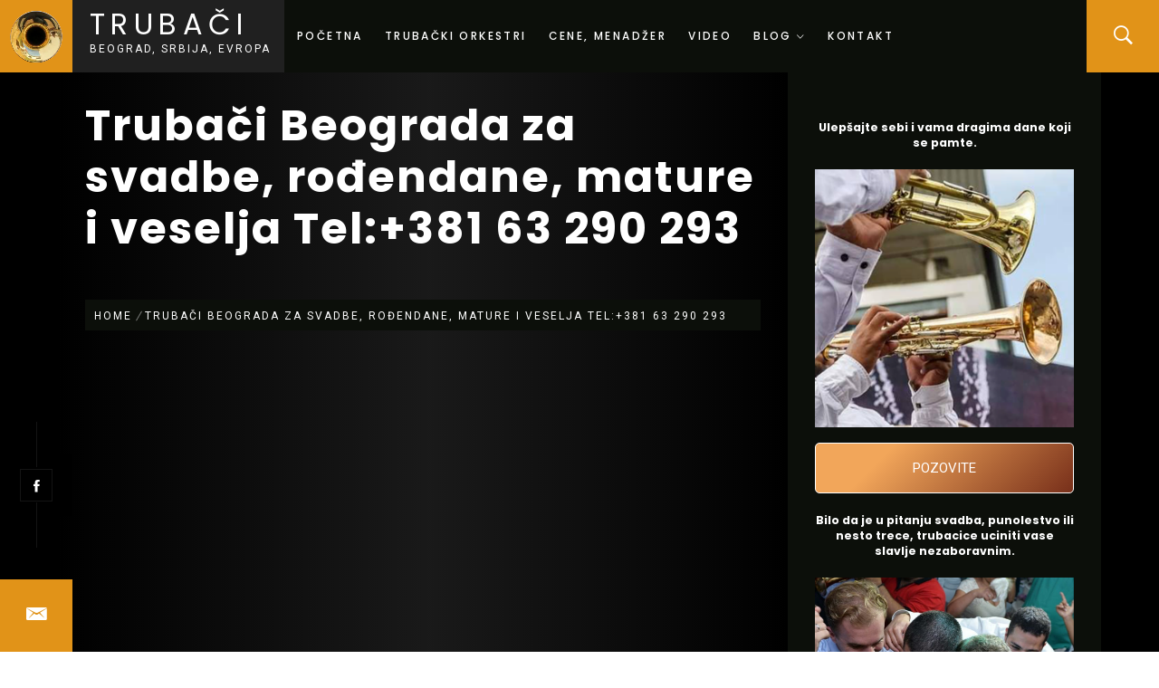

--- FILE ---
content_type: text/html; charset=UTF-8
request_url: https://www.trubacii.rs/trubaci-za-svadbe-rodendane-mature-i-ostala-veselja-tel-38163290293/
body_size: 18463
content:
<!DOCTYPE html>
<html lang="sr-RS" prefix="og: https://ogp.me/ns#">
<head>
    <meta charset="UTF-8">
    <meta name="viewport" content="width=device-width, initial-scale=1">
    <link rel="profile" href="http://gmpg.org/xfn/11">
    <link rel="pingback" href="https://www.trubacii.rs/xmlrpc.php">
    <style>
#wpadminbar #wp-admin-bar-wccp_free_top_button .ab-icon:before {
	content: "\f160";
	color: #02CA02;
	top: 3px;
}
#wpadminbar #wp-admin-bar-wccp_free_top_button .ab-icon {
	transform: rotate(45deg);
}
</style>
        <style type="text/css">

                        body .site button,
            body .site input[type="button"],
            body .site input[type="reset"],
            body .site input[type="submit"],
            body .site .btn-primary,
            body .site .wpforms-form button[type=submit].wpforms-submit,
            body .site .wpforms-form button[type=submit].wpforms-submit:hover,
            body .site .wpforms-form button[type=submit].wpforms-submit:focus,
            body .site .alt-bg,
            body .site .owl-dots .owl-dot:after,
            body .site .mc4wp-form-fields input[type="submit"],
            body .site .scroll-up:hover,
            body .site .scroll-up:focus,
            body .site .img-hover:before{
                background-color: #e19318;
            }

            body .site button,
            body .site input[type="button"],
            body .site input[type="reset"],
            body .site input[type="submit"],
            body .site .btn-primary,
            body .site .wpforms-form button[type=submit].wpforms-submit,
            body .site .wpforms-form button[type=submit].wpforms-submit:hover,
            body .site .wpforms-form button[type=submit].wpforms-submit:focus,
            body .site .site-footer .author-info .profile-image,
            body .site .owl-dots .owl-dot{
                border-color: #e19318;
            }

            body .sticky header:before,
            body .entry-meta .post-category a {
                color: #e19318;
            }

            @media only screen and (min-width: 992px) {
                body .main-navigation .menu > ul > li:hover > a,
                body .main-navigation .menu > ul > li:focus > a,
                body .main-navigation .menu > ul > li.current-menu-item > a {
                    background: #e19318;
                }
            }

            
            
            
            .site ::-moz-selection {
                background: #e19318;
            }

            .site ::selection {
                background: #e19318;
            }

            body .site .secondary-bgcolor,
            body .site .main-navigation .menu-description,
            body .site .widget-cta:before,
            body .site .widget .widget-portfolio .portfolio-masonry .filter-group li :before{
                background: #e19318;
            }

            body .loader-text-2:before,
            body .site a:hover,
            body .site a:focus,
            body .site a:active,
            body .site .img-hover .hover-caption .entry-meta,
            body .site .wp-custom-header .wp-custom-header-video-button:hover,
            body .site .wp-custom-header .wp-custom-header-video-button:focus{
                color: #e19318;
            }

            body .site .wp-custom-header .wp-custom-header-video-button:hover,
            body .site .wp-custom-header .wp-custom-header-video-button:focus {
                border-color: #e19318;
            }

            
            
            body .primary-font,
            body .site .marquee,
            h1, h2, h3, h4, h5, h6,
            .main-navigation .menu {
                font-family: Poppins !important;
            }

            
                        body,
            button,
            input,
            select,
            textarea {
                font-family: Roboto !important;
            }

            
                        body .featured-details .entry-title,
            body .site .entry-title-small {
                font-size: 16px !important;
            }

            
                        .site .entry-title-large {
                font-size: 70px;
            }

            
                        body,
            body .site button,
            body .site input,
            body .site select,
            body .site textarea,
            body .site p,
            body .site .main-navigation .toggle-menu {
                font-size: 15px !important;
            }

            
        </style>

    	<style>img:is([sizes="auto" i], [sizes^="auto," i]) { contain-intrinsic-size: 3000px 1500px }</style>
	
<!-- Search Engine Optimization by Rank Math - https://rankmath.com/ -->
<title>Trubači Beograda za svadbe, rođendane, mature i veselja Tel:+381 63 290 293 |&nbsp;063 290 293&nbsp;| Trubači</title>
<meta name="robots" content="follow, index, max-snippet:-1, max-video-preview:-1, max-image-preview:large"/>
<link rel="canonical" href="https://www.trubacii.rs/trubaci-za-svadbe-rodendane-mature-i-ostala-veselja-tel-38163290293/" />
<meta property="og:locale" content="sr_RS" />
<meta property="og:type" content="article" />
<meta property="og:title" content="Trubači Beograda za svadbe, rođendane, mature i veselja Tel:+381 63 290 293 |&nbsp;063 290 293&nbsp;| Trubači" />
<meta property="og:url" content="https://www.trubacii.rs/trubaci-za-svadbe-rodendane-mature-i-ostala-veselja-tel-38163290293/" />
<meta property="og:site_name" content="Trubači" />
<meta property="og:updated_time" content="2022-04-22T23:06:43+00:00" />
<meta property="article:published_time" content="2018-09-11T08:03:03+00:00" />
<meta property="article:modified_time" content="2022-04-22T23:06:43+00:00" />
<meta name="twitter:card" content="summary_large_image" />
<meta name="twitter:title" content="Trubači Beograda za svadbe, rođendane, mature i veselja Tel:+381 63 290 293 |&nbsp;063 290 293&nbsp;| Trubači" />
<meta name="twitter:label1" content="Time to read" />
<meta name="twitter:data1" content="Less than a minute" />
<script type="application/ld+json" class="rank-math-schema">{"@context":"https://schema.org","@graph":[{"@type":["MusicGroup","Organization"],"@id":"https://www.trubacii.rs/#organization","name":"Truba\u010di za slavlja","url":"https://www.trubacii.rs","logo":{"@type":"ImageObject","@id":"https://www.trubacii.rs/#logo","url":"https://www.trubacii.rs/wp-content/uploads/2020/01/truba-front.png","contentUrl":"https://www.trubacii.rs/wp-content/uploads/2020/01/truba-front.png","caption":"Truba\u010di","inLanguage":"sr-RS","width":"215","height":"215"},"contactPoint":[{"@type":"ContactPoint","telephone":"0616133549","contactType":"reservations"}]},{"@type":"WebSite","@id":"https://www.trubacii.rs/#website","url":"https://www.trubacii.rs","name":"Truba\u010di","publisher":{"@id":"https://www.trubacii.rs/#organization"},"inLanguage":"sr-RS"},{"@type":"BreadcrumbList","@id":"https://www.trubacii.rs/trubaci-za-svadbe-rodendane-mature-i-ostala-veselja-tel-38163290293/#breadcrumb","itemListElement":[{"@type":"ListItem","position":"1","item":{"@id":"https://www.trubacii.rs","name":"Home"}},{"@type":"ListItem","position":"2","item":{"@id":"https://www.trubacii.rs/trubaci-za-svadbe-rodendane-mature-i-ostala-veselja-tel-38163290293/","name":"Truba\u010di Beograda za svadbe, ro\u0111endane, mature i veselja Tel:+381 63 290 293"}}]},{"@type":"WebPage","@id":"https://www.trubacii.rs/trubaci-za-svadbe-rodendane-mature-i-ostala-veselja-tel-38163290293/#webpage","url":"https://www.trubacii.rs/trubaci-za-svadbe-rodendane-mature-i-ostala-veselja-tel-38163290293/","name":"Truba\u010di Beograda za svadbe, ro\u0111endane, mature i veselja Tel:+381 63 290 293 |&nbsp;063 290 293&nbsp;| Truba\u010di","datePublished":"2018-09-11T08:03:03+00:00","dateModified":"2022-04-22T23:06:43+00:00","isPartOf":{"@id":"https://www.trubacii.rs/#website"},"inLanguage":"sr-RS","breadcrumb":{"@id":"https://www.trubacii.rs/trubaci-za-svadbe-rodendane-mature-i-ostala-veselja-tel-38163290293/#breadcrumb"}},{"@type":"Person","@id":"https://www.trubacii.rs/author/admin/","name":"admin","url":"https://www.trubacii.rs/author/admin/","image":{"@type":"ImageObject","@id":"https://secure.gravatar.com/avatar/cd2eb0c39e7bfc268cd9470dfbe6fd8a?s=96&amp;d=mm&amp;r=g","url":"https://secure.gravatar.com/avatar/cd2eb0c39e7bfc268cd9470dfbe6fd8a?s=96&amp;d=mm&amp;r=g","caption":"admin","inLanguage":"sr-RS"},"worksFor":{"@id":"https://www.trubacii.rs/#organization"}},{"@type":"Article","headline":"Truba\u010di Beograda za svadbe, ro\u0111endane, mature i veselja Tel:+381 63 290 293 |&nbsp;063 290 293&nbsp;| Truba\u010di","datePublished":"2018-09-11T08:03:03+00:00","dateModified":"2022-04-22T23:06:43+00:00","author":{"@id":"https://www.trubacii.rs/author/admin/","name":"admin"},"publisher":{"@id":"https://www.trubacii.rs/#organization"},"name":"Truba\u010di Beograda za svadbe, ro\u0111endane, mature i veselja Tel:+381 63 290 293 |&nbsp;063 290 293&nbsp;| Truba\u010di","@id":"https://www.trubacii.rs/trubaci-za-svadbe-rodendane-mature-i-ostala-veselja-tel-38163290293/#richSnippet","isPartOf":{"@id":"https://www.trubacii.rs/trubaci-za-svadbe-rodendane-mature-i-ostala-veselja-tel-38163290293/#webpage"},"inLanguage":"sr-RS","mainEntityOfPage":{"@id":"https://www.trubacii.rs/trubaci-za-svadbe-rodendane-mature-i-ostala-veselja-tel-38163290293/#webpage"}}]}</script>
<!-- /Rank Math WordPress SEO plugin -->

<link rel='dns-prefetch' href='//ajax.googleapis.com' />
<link rel='dns-prefetch' href='//www.googletagmanager.com' />
<link rel='dns-prefetch' href='//fonts.googleapis.com' />
<link rel="alternate" type="application/rss+xml" title="Trubači &raquo; довод" href="https://www.trubacii.rs/feed/" />
<link rel="alternate" type="application/rss+xml" title="Trubači &raquo; довод коментара" href="https://www.trubacii.rs/comments/feed/" />
<script type="text/javascript">
/* <![CDATA[ */
window._wpemojiSettings = {"baseUrl":"https:\/\/s.w.org\/images\/core\/emoji\/15.0.3\/72x72\/","ext":".png","svgUrl":"https:\/\/s.w.org\/images\/core\/emoji\/15.0.3\/svg\/","svgExt":".svg","source":{"concatemoji":"https:\/\/www.trubacii.rs\/wp-includes\/js\/wp-emoji-release.min.js?ver=6.7.4"}};
/*! This file is auto-generated */
!function(i,n){var o,s,e;function c(e){try{var t={supportTests:e,timestamp:(new Date).valueOf()};sessionStorage.setItem(o,JSON.stringify(t))}catch(e){}}function p(e,t,n){e.clearRect(0,0,e.canvas.width,e.canvas.height),e.fillText(t,0,0);var t=new Uint32Array(e.getImageData(0,0,e.canvas.width,e.canvas.height).data),r=(e.clearRect(0,0,e.canvas.width,e.canvas.height),e.fillText(n,0,0),new Uint32Array(e.getImageData(0,0,e.canvas.width,e.canvas.height).data));return t.every(function(e,t){return e===r[t]})}function u(e,t,n){switch(t){case"flag":return n(e,"\ud83c\udff3\ufe0f\u200d\u26a7\ufe0f","\ud83c\udff3\ufe0f\u200b\u26a7\ufe0f")?!1:!n(e,"\ud83c\uddfa\ud83c\uddf3","\ud83c\uddfa\u200b\ud83c\uddf3")&&!n(e,"\ud83c\udff4\udb40\udc67\udb40\udc62\udb40\udc65\udb40\udc6e\udb40\udc67\udb40\udc7f","\ud83c\udff4\u200b\udb40\udc67\u200b\udb40\udc62\u200b\udb40\udc65\u200b\udb40\udc6e\u200b\udb40\udc67\u200b\udb40\udc7f");case"emoji":return!n(e,"\ud83d\udc26\u200d\u2b1b","\ud83d\udc26\u200b\u2b1b")}return!1}function f(e,t,n){var r="undefined"!=typeof WorkerGlobalScope&&self instanceof WorkerGlobalScope?new OffscreenCanvas(300,150):i.createElement("canvas"),a=r.getContext("2d",{willReadFrequently:!0}),o=(a.textBaseline="top",a.font="600 32px Arial",{});return e.forEach(function(e){o[e]=t(a,e,n)}),o}function t(e){var t=i.createElement("script");t.src=e,t.defer=!0,i.head.appendChild(t)}"undefined"!=typeof Promise&&(o="wpEmojiSettingsSupports",s=["flag","emoji"],n.supports={everything:!0,everythingExceptFlag:!0},e=new Promise(function(e){i.addEventListener("DOMContentLoaded",e,{once:!0})}),new Promise(function(t){var n=function(){try{var e=JSON.parse(sessionStorage.getItem(o));if("object"==typeof e&&"number"==typeof e.timestamp&&(new Date).valueOf()<e.timestamp+604800&&"object"==typeof e.supportTests)return e.supportTests}catch(e){}return null}();if(!n){if("undefined"!=typeof Worker&&"undefined"!=typeof OffscreenCanvas&&"undefined"!=typeof URL&&URL.createObjectURL&&"undefined"!=typeof Blob)try{var e="postMessage("+f.toString()+"("+[JSON.stringify(s),u.toString(),p.toString()].join(",")+"));",r=new Blob([e],{type:"text/javascript"}),a=new Worker(URL.createObjectURL(r),{name:"wpTestEmojiSupports"});return void(a.onmessage=function(e){c(n=e.data),a.terminate(),t(n)})}catch(e){}c(n=f(s,u,p))}t(n)}).then(function(e){for(var t in e)n.supports[t]=e[t],n.supports.everything=n.supports.everything&&n.supports[t],"flag"!==t&&(n.supports.everythingExceptFlag=n.supports.everythingExceptFlag&&n.supports[t]);n.supports.everythingExceptFlag=n.supports.everythingExceptFlag&&!n.supports.flag,n.DOMReady=!1,n.readyCallback=function(){n.DOMReady=!0}}).then(function(){return e}).then(function(){var e;n.supports.everything||(n.readyCallback(),(e=n.source||{}).concatemoji?t(e.concatemoji):e.wpemoji&&e.twemoji&&(t(e.twemoji),t(e.wpemoji)))}))}((window,document),window._wpemojiSettings);
/* ]]> */
</script>
<style id='wp-emoji-styles-inline-css' type='text/css'>

	img.wp-smiley, img.emoji {
		display: inline !important;
		border: none !important;
		box-shadow: none !important;
		height: 1em !important;
		width: 1em !important;
		margin: 0 0.07em !important;
		vertical-align: -0.1em !important;
		background: none !important;
		padding: 0 !important;
	}
</style>
<link rel='stylesheet' id='wp-block-library-css' href='https://www.trubacii.rs/wp-includes/css/dist/block-library/style.min.css?x15960&amp;ver=6.7.4' type='text/css' media='all' />
<style id='wp-block-library-theme-inline-css' type='text/css'>
.wp-block-audio :where(figcaption){color:#555;font-size:13px;text-align:center}.is-dark-theme .wp-block-audio :where(figcaption){color:#ffffffa6}.wp-block-audio{margin:0 0 1em}.wp-block-code{border:1px solid #ccc;border-radius:4px;font-family:Menlo,Consolas,monaco,monospace;padding:.8em 1em}.wp-block-embed :where(figcaption){color:#555;font-size:13px;text-align:center}.is-dark-theme .wp-block-embed :where(figcaption){color:#ffffffa6}.wp-block-embed{margin:0 0 1em}.blocks-gallery-caption{color:#555;font-size:13px;text-align:center}.is-dark-theme .blocks-gallery-caption{color:#ffffffa6}:root :where(.wp-block-image figcaption){color:#555;font-size:13px;text-align:center}.is-dark-theme :root :where(.wp-block-image figcaption){color:#ffffffa6}.wp-block-image{margin:0 0 1em}.wp-block-pullquote{border-bottom:4px solid;border-top:4px solid;color:currentColor;margin-bottom:1.75em}.wp-block-pullquote cite,.wp-block-pullquote footer,.wp-block-pullquote__citation{color:currentColor;font-size:.8125em;font-style:normal;text-transform:uppercase}.wp-block-quote{border-left:.25em solid;margin:0 0 1.75em;padding-left:1em}.wp-block-quote cite,.wp-block-quote footer{color:currentColor;font-size:.8125em;font-style:normal;position:relative}.wp-block-quote:where(.has-text-align-right){border-left:none;border-right:.25em solid;padding-left:0;padding-right:1em}.wp-block-quote:where(.has-text-align-center){border:none;padding-left:0}.wp-block-quote.is-large,.wp-block-quote.is-style-large,.wp-block-quote:where(.is-style-plain){border:none}.wp-block-search .wp-block-search__label{font-weight:700}.wp-block-search__button{border:1px solid #ccc;padding:.375em .625em}:where(.wp-block-group.has-background){padding:1.25em 2.375em}.wp-block-separator.has-css-opacity{opacity:.4}.wp-block-separator{border:none;border-bottom:2px solid;margin-left:auto;margin-right:auto}.wp-block-separator.has-alpha-channel-opacity{opacity:1}.wp-block-separator:not(.is-style-wide):not(.is-style-dots){width:100px}.wp-block-separator.has-background:not(.is-style-dots){border-bottom:none;height:1px}.wp-block-separator.has-background:not(.is-style-wide):not(.is-style-dots){height:2px}.wp-block-table{margin:0 0 1em}.wp-block-table td,.wp-block-table th{word-break:normal}.wp-block-table :where(figcaption){color:#555;font-size:13px;text-align:center}.is-dark-theme .wp-block-table :where(figcaption){color:#ffffffa6}.wp-block-video :where(figcaption){color:#555;font-size:13px;text-align:center}.is-dark-theme .wp-block-video :where(figcaption){color:#ffffffa6}.wp-block-video{margin:0 0 1em}:root :where(.wp-block-template-part.has-background){margin-bottom:0;margin-top:0;padding:1.25em 2.375em}
</style>
<style id='classic-theme-styles-inline-css' type='text/css'>
/*! This file is auto-generated */
.wp-block-button__link{color:#fff;background-color:#32373c;border-radius:9999px;box-shadow:none;text-decoration:none;padding:calc(.667em + 2px) calc(1.333em + 2px);font-size:1.125em}.wp-block-file__button{background:#32373c;color:#fff;text-decoration:none}
</style>
<style id='global-styles-inline-css' type='text/css'>
:root{--wp--preset--aspect-ratio--square: 1;--wp--preset--aspect-ratio--4-3: 4/3;--wp--preset--aspect-ratio--3-4: 3/4;--wp--preset--aspect-ratio--3-2: 3/2;--wp--preset--aspect-ratio--2-3: 2/3;--wp--preset--aspect-ratio--16-9: 16/9;--wp--preset--aspect-ratio--9-16: 9/16;--wp--preset--color--black: #000000;--wp--preset--color--cyan-bluish-gray: #abb8c3;--wp--preset--color--white: #ffffff;--wp--preset--color--pale-pink: #f78da7;--wp--preset--color--vivid-red: #cf2e2e;--wp--preset--color--luminous-vivid-orange: #ff6900;--wp--preset--color--luminous-vivid-amber: #fcb900;--wp--preset--color--light-green-cyan: #7bdcb5;--wp--preset--color--vivid-green-cyan: #00d084;--wp--preset--color--pale-cyan-blue: #8ed1fc;--wp--preset--color--vivid-cyan-blue: #0693e3;--wp--preset--color--vivid-purple: #9b51e0;--wp--preset--gradient--vivid-cyan-blue-to-vivid-purple: linear-gradient(135deg,rgba(6,147,227,1) 0%,rgb(155,81,224) 100%);--wp--preset--gradient--light-green-cyan-to-vivid-green-cyan: linear-gradient(135deg,rgb(122,220,180) 0%,rgb(0,208,130) 100%);--wp--preset--gradient--luminous-vivid-amber-to-luminous-vivid-orange: linear-gradient(135deg,rgba(252,185,0,1) 0%,rgba(255,105,0,1) 100%);--wp--preset--gradient--luminous-vivid-orange-to-vivid-red: linear-gradient(135deg,rgba(255,105,0,1) 0%,rgb(207,46,46) 100%);--wp--preset--gradient--very-light-gray-to-cyan-bluish-gray: linear-gradient(135deg,rgb(238,238,238) 0%,rgb(169,184,195) 100%);--wp--preset--gradient--cool-to-warm-spectrum: linear-gradient(135deg,rgb(74,234,220) 0%,rgb(151,120,209) 20%,rgb(207,42,186) 40%,rgb(238,44,130) 60%,rgb(251,105,98) 80%,rgb(254,248,76) 100%);--wp--preset--gradient--blush-light-purple: linear-gradient(135deg,rgb(255,206,236) 0%,rgb(152,150,240) 100%);--wp--preset--gradient--blush-bordeaux: linear-gradient(135deg,rgb(254,205,165) 0%,rgb(254,45,45) 50%,rgb(107,0,62) 100%);--wp--preset--gradient--luminous-dusk: linear-gradient(135deg,rgb(255,203,112) 0%,rgb(199,81,192) 50%,rgb(65,88,208) 100%);--wp--preset--gradient--pale-ocean: linear-gradient(135deg,rgb(255,245,203) 0%,rgb(182,227,212) 50%,rgb(51,167,181) 100%);--wp--preset--gradient--electric-grass: linear-gradient(135deg,rgb(202,248,128) 0%,rgb(113,206,126) 100%);--wp--preset--gradient--midnight: linear-gradient(135deg,rgb(2,3,129) 0%,rgb(40,116,252) 100%);--wp--preset--font-size--small: 13px;--wp--preset--font-size--medium: 20px;--wp--preset--font-size--large: 36px;--wp--preset--font-size--x-large: 42px;--wp--preset--spacing--20: 0.44rem;--wp--preset--spacing--30: 0.67rem;--wp--preset--spacing--40: 1rem;--wp--preset--spacing--50: 1.5rem;--wp--preset--spacing--60: 2.25rem;--wp--preset--spacing--70: 3.38rem;--wp--preset--spacing--80: 5.06rem;--wp--preset--shadow--natural: 6px 6px 9px rgba(0, 0, 0, 0.2);--wp--preset--shadow--deep: 12px 12px 50px rgba(0, 0, 0, 0.4);--wp--preset--shadow--sharp: 6px 6px 0px rgba(0, 0, 0, 0.2);--wp--preset--shadow--outlined: 6px 6px 0px -3px rgba(255, 255, 255, 1), 6px 6px rgba(0, 0, 0, 1);--wp--preset--shadow--crisp: 6px 6px 0px rgba(0, 0, 0, 1);}:where(.is-layout-flex){gap: 0.5em;}:where(.is-layout-grid){gap: 0.5em;}body .is-layout-flex{display: flex;}.is-layout-flex{flex-wrap: wrap;align-items: center;}.is-layout-flex > :is(*, div){margin: 0;}body .is-layout-grid{display: grid;}.is-layout-grid > :is(*, div){margin: 0;}:where(.wp-block-columns.is-layout-flex){gap: 2em;}:where(.wp-block-columns.is-layout-grid){gap: 2em;}:where(.wp-block-post-template.is-layout-flex){gap: 1.25em;}:where(.wp-block-post-template.is-layout-grid){gap: 1.25em;}.has-black-color{color: var(--wp--preset--color--black) !important;}.has-cyan-bluish-gray-color{color: var(--wp--preset--color--cyan-bluish-gray) !important;}.has-white-color{color: var(--wp--preset--color--white) !important;}.has-pale-pink-color{color: var(--wp--preset--color--pale-pink) !important;}.has-vivid-red-color{color: var(--wp--preset--color--vivid-red) !important;}.has-luminous-vivid-orange-color{color: var(--wp--preset--color--luminous-vivid-orange) !important;}.has-luminous-vivid-amber-color{color: var(--wp--preset--color--luminous-vivid-amber) !important;}.has-light-green-cyan-color{color: var(--wp--preset--color--light-green-cyan) !important;}.has-vivid-green-cyan-color{color: var(--wp--preset--color--vivid-green-cyan) !important;}.has-pale-cyan-blue-color{color: var(--wp--preset--color--pale-cyan-blue) !important;}.has-vivid-cyan-blue-color{color: var(--wp--preset--color--vivid-cyan-blue) !important;}.has-vivid-purple-color{color: var(--wp--preset--color--vivid-purple) !important;}.has-black-background-color{background-color: var(--wp--preset--color--black) !important;}.has-cyan-bluish-gray-background-color{background-color: var(--wp--preset--color--cyan-bluish-gray) !important;}.has-white-background-color{background-color: var(--wp--preset--color--white) !important;}.has-pale-pink-background-color{background-color: var(--wp--preset--color--pale-pink) !important;}.has-vivid-red-background-color{background-color: var(--wp--preset--color--vivid-red) !important;}.has-luminous-vivid-orange-background-color{background-color: var(--wp--preset--color--luminous-vivid-orange) !important;}.has-luminous-vivid-amber-background-color{background-color: var(--wp--preset--color--luminous-vivid-amber) !important;}.has-light-green-cyan-background-color{background-color: var(--wp--preset--color--light-green-cyan) !important;}.has-vivid-green-cyan-background-color{background-color: var(--wp--preset--color--vivid-green-cyan) !important;}.has-pale-cyan-blue-background-color{background-color: var(--wp--preset--color--pale-cyan-blue) !important;}.has-vivid-cyan-blue-background-color{background-color: var(--wp--preset--color--vivid-cyan-blue) !important;}.has-vivid-purple-background-color{background-color: var(--wp--preset--color--vivid-purple) !important;}.has-black-border-color{border-color: var(--wp--preset--color--black) !important;}.has-cyan-bluish-gray-border-color{border-color: var(--wp--preset--color--cyan-bluish-gray) !important;}.has-white-border-color{border-color: var(--wp--preset--color--white) !important;}.has-pale-pink-border-color{border-color: var(--wp--preset--color--pale-pink) !important;}.has-vivid-red-border-color{border-color: var(--wp--preset--color--vivid-red) !important;}.has-luminous-vivid-orange-border-color{border-color: var(--wp--preset--color--luminous-vivid-orange) !important;}.has-luminous-vivid-amber-border-color{border-color: var(--wp--preset--color--luminous-vivid-amber) !important;}.has-light-green-cyan-border-color{border-color: var(--wp--preset--color--light-green-cyan) !important;}.has-vivid-green-cyan-border-color{border-color: var(--wp--preset--color--vivid-green-cyan) !important;}.has-pale-cyan-blue-border-color{border-color: var(--wp--preset--color--pale-cyan-blue) !important;}.has-vivid-cyan-blue-border-color{border-color: var(--wp--preset--color--vivid-cyan-blue) !important;}.has-vivid-purple-border-color{border-color: var(--wp--preset--color--vivid-purple) !important;}.has-vivid-cyan-blue-to-vivid-purple-gradient-background{background: var(--wp--preset--gradient--vivid-cyan-blue-to-vivid-purple) !important;}.has-light-green-cyan-to-vivid-green-cyan-gradient-background{background: var(--wp--preset--gradient--light-green-cyan-to-vivid-green-cyan) !important;}.has-luminous-vivid-amber-to-luminous-vivid-orange-gradient-background{background: var(--wp--preset--gradient--luminous-vivid-amber-to-luminous-vivid-orange) !important;}.has-luminous-vivid-orange-to-vivid-red-gradient-background{background: var(--wp--preset--gradient--luminous-vivid-orange-to-vivid-red) !important;}.has-very-light-gray-to-cyan-bluish-gray-gradient-background{background: var(--wp--preset--gradient--very-light-gray-to-cyan-bluish-gray) !important;}.has-cool-to-warm-spectrum-gradient-background{background: var(--wp--preset--gradient--cool-to-warm-spectrum) !important;}.has-blush-light-purple-gradient-background{background: var(--wp--preset--gradient--blush-light-purple) !important;}.has-blush-bordeaux-gradient-background{background: var(--wp--preset--gradient--blush-bordeaux) !important;}.has-luminous-dusk-gradient-background{background: var(--wp--preset--gradient--luminous-dusk) !important;}.has-pale-ocean-gradient-background{background: var(--wp--preset--gradient--pale-ocean) !important;}.has-electric-grass-gradient-background{background: var(--wp--preset--gradient--electric-grass) !important;}.has-midnight-gradient-background{background: var(--wp--preset--gradient--midnight) !important;}.has-small-font-size{font-size: var(--wp--preset--font-size--small) !important;}.has-medium-font-size{font-size: var(--wp--preset--font-size--medium) !important;}.has-large-font-size{font-size: var(--wp--preset--font-size--large) !important;}.has-x-large-font-size{font-size: var(--wp--preset--font-size--x-large) !important;}
:where(.wp-block-post-template.is-layout-flex){gap: 1.25em;}:where(.wp-block-post-template.is-layout-grid){gap: 1.25em;}
:where(.wp-block-columns.is-layout-flex){gap: 2em;}:where(.wp-block-columns.is-layout-grid){gap: 2em;}
:root :where(.wp-block-pullquote){font-size: 1.5em;line-height: 1.6;}
</style>
<link rel='stylesheet' id='ecwd-popup-style-css' href='https://www.trubacii.rs/wp-content/plugins/event-calendar-wd/css/ecwd_popup.css?x15960&amp;ver=1.1.55_5e2293f23f3bf' type='text/css' media='all' />
<link rel='stylesheet' id='ecwd_font-awesome-css' href='https://www.trubacii.rs/wp-content/plugins/event-calendar-wd/css/font-awesome/font-awesome.css?x15960&amp;ver=1.1.55_5e2293f23f3bf' type='text/css' media='all' />
<link rel='stylesheet' id='ecwd-public-css' href='https://www.trubacii.rs/wp-content/plugins/event-calendar-wd/css/style.css?x15960&amp;ver=1.1.55_5e2293f23f3bf' type='text/css' media='all' />
<link rel='stylesheet' id='owlcarousel-css' href='https://www.trubacii.rs/wp-content/themes/business-startup/assets/libraries/owlcarousel/css/owl.carousel.css?x15960&amp;ver=6.7.4' type='text/css' media='all' />
<link rel='stylesheet' id='ionicons-css' href='https://www.trubacii.rs/wp-content/themes/business-startup/assets/libraries/ionicons/css/ionicons.min.css?x15960&amp;ver=6.7.4' type='text/css' media='all' />
<link rel='stylesheet' id='magnific-popup-css' href='https://www.trubacii.rs/wp-content/themes/business-startup/assets/libraries/magnific-popup/magnific-popup.css?x15960&amp;ver=6.7.4' type='text/css' media='all' />
<link rel='stylesheet' id='business-startup-style-css' href='https://www.trubacii.rs/wp-content/themes/business-startup/style.css?x15960&amp;ver=6.7.4' type='text/css' media='all' />
<link rel='stylesheet' id='business-startup-google-fonts-css' href='https://fonts.googleapis.com/css?family=Poppins:100,300,400,400i,500,500i,700,700i|Roboto:300,400,500,700&#038;display=swap' type='text/css' media='all' />
<!--[if lt IE 9]>
<link rel='stylesheet' id='vc_lte_ie9-css' href='https://www.trubacii.rs/wp-content/plugins/js_composer/assets/css/vc_lte_ie9.min.css?x15960&amp;ver=6.0.2' type='text/css' media='screen' />
<![endif]-->
<script type="text/javascript" src="https://www.trubacii.rs/wp-includes/js/jquery/jquery.min.js?x15960&amp;ver=3.7.1" id="jquery-core-js"></script>
<script type="text/javascript" src="https://www.trubacii.rs/wp-includes/js/jquery/jquery-migrate.min.js?x15960&amp;ver=3.4.1" id="jquery-migrate-js"></script>

<!-- Google tag (gtag.js) snippet added by Site Kit -->
<!-- Google Ads snippet added by Site Kit -->
<script type="text/javascript" src="https://www.googletagmanager.com/gtag/js?id=AW-10782488026" id="google_gtagjs-js" async></script>
<script type="text/javascript" id="google_gtagjs-js-after">
/* <![CDATA[ */
window.dataLayer = window.dataLayer || [];function gtag(){dataLayer.push(arguments);}
gtag("js", new Date());
gtag("set", "developer_id.dZTNiMT", true);
gtag("config", "AW-10782488026");
 window._googlesitekit = window._googlesitekit || {}; window._googlesitekit.throttledEvents = []; window._googlesitekit.gtagEvent = (name, data) => { var key = JSON.stringify( { name, data } ); if ( !! window._googlesitekit.throttledEvents[ key ] ) { return; } window._googlesitekit.throttledEvents[ key ] = true; setTimeout( () => { delete window._googlesitekit.throttledEvents[ key ]; }, 5 ); gtag( "event", name, { ...data, event_source: "site-kit" } ); }; 
/* ]]> */
</script>
<link rel="https://api.w.org/" href="https://www.trubacii.rs/wp-json/" /><link rel="alternate" title="JSON" type="application/json" href="https://www.trubacii.rs/wp-json/wp/v2/pages/72" /><link rel="EditURI" type="application/rsd+xml" title="RSD" href="https://www.trubacii.rs/xmlrpc.php?rsd" />
<meta name="generator" content="WordPress 6.7.4" />
<link rel='shortlink' href='https://www.trubacii.rs/?p=72' />
<link rel="alternate" title="oEmbed (JSON)" type="application/json+oembed" href="https://www.trubacii.rs/wp-json/oembed/1.0/embed?url=https%3A%2F%2Fwww.trubacii.rs%2Ftrubaci-za-svadbe-rodendane-mature-i-ostala-veselja-tel-38163290293%2F" />
<link rel="alternate" title="oEmbed (XML)" type="text/xml+oembed" href="https://www.trubacii.rs/wp-json/oembed/1.0/embed?url=https%3A%2F%2Fwww.trubacii.rs%2Ftrubaci-za-svadbe-rodendane-mature-i-ostala-veselja-tel-38163290293%2F&#038;format=xml" />
<meta name="generator" content="Site Kit by Google 1.170.0" /><script id="wpcp_disable_selection" type="text/javascript">
var image_save_msg='You are not allowed to save images!';
	var no_menu_msg='Context Menu disabled!';
	var smessage = "Content is protected !!";

function disableEnterKey(e)
{
	var elemtype = e.target.tagName;
	
	elemtype = elemtype.toUpperCase();
	
	if (elemtype == "TEXT" || elemtype == "TEXTAREA" || elemtype == "INPUT" || elemtype == "PASSWORD" || elemtype == "SELECT" || elemtype == "OPTION" || elemtype == "EMBED")
	{
		elemtype = 'TEXT';
	}
	
	if (e.ctrlKey){
     var key;
     if(window.event)
          key = window.event.keyCode;     //IE
     else
          key = e.which;     //firefox (97)
    //if (key != 17) alert(key);
     if (elemtype!= 'TEXT' && (key == 97 || key == 65 || key == 67 || key == 99 || key == 88 || key == 120 || key == 26 || key == 85  || key == 86 || key == 83 || key == 43 || key == 73))
     {
		if(wccp_free_iscontenteditable(e)) return true;
		show_wpcp_message('You are not allowed to copy content or view source');
		return false;
     }else
     	return true;
     }
}


/*For contenteditable tags*/
function wccp_free_iscontenteditable(e)
{
	var e = e || window.event; // also there is no e.target property in IE. instead IE uses window.event.srcElement
  	
	var target = e.target || e.srcElement;

	var elemtype = e.target.nodeName;
	
	elemtype = elemtype.toUpperCase();
	
	var iscontenteditable = "false";
		
	if(typeof target.getAttribute!="undefined" ) iscontenteditable = target.getAttribute("contenteditable"); // Return true or false as string
	
	var iscontenteditable2 = false;
	
	if(typeof target.isContentEditable!="undefined" ) iscontenteditable2 = target.isContentEditable; // Return true or false as boolean

	if(target.parentElement.isContentEditable) iscontenteditable2 = true;
	
	if (iscontenteditable == "true" || iscontenteditable2 == true)
	{
		if(typeof target.style!="undefined" ) target.style.cursor = "text";
		
		return true;
	}
}

////////////////////////////////////
function disable_copy(e)
{	
	var e = e || window.event; // also there is no e.target property in IE. instead IE uses window.event.srcElement
	
	var elemtype = e.target.tagName;
	
	elemtype = elemtype.toUpperCase();
	
	if (elemtype == "TEXT" || elemtype == "TEXTAREA" || elemtype == "INPUT" || elemtype == "PASSWORD" || elemtype == "SELECT" || elemtype == "OPTION" || elemtype == "EMBED")
	{
		elemtype = 'TEXT';
	}
	
	if(wccp_free_iscontenteditable(e)) return true;
	
	var isSafari = /Safari/.test(navigator.userAgent) && /Apple Computer/.test(navigator.vendor);
	
	var checker_IMG = '';
	if (elemtype == "IMG" && checker_IMG == 'checked' && e.detail >= 2) {show_wpcp_message(alertMsg_IMG);return false;}
	if (elemtype != "TEXT")
	{
		if (smessage !== "" && e.detail == 2)
			show_wpcp_message(smessage);
		
		if (isSafari)
			return true;
		else
			return false;
	}	
}

//////////////////////////////////////////
function disable_copy_ie()
{
	var e = e || window.event;
	var elemtype = window.event.srcElement.nodeName;
	elemtype = elemtype.toUpperCase();
	if(wccp_free_iscontenteditable(e)) return true;
	if (elemtype == "IMG") {show_wpcp_message(alertMsg_IMG);return false;}
	if (elemtype != "TEXT" && elemtype != "TEXTAREA" && elemtype != "INPUT" && elemtype != "PASSWORD" && elemtype != "SELECT" && elemtype != "OPTION" && elemtype != "EMBED")
	{
		return false;
	}
}	
function reEnable()
{
	return true;
}
document.onkeydown = disableEnterKey;
document.onselectstart = disable_copy_ie;
if(navigator.userAgent.indexOf('MSIE')==-1)
{
	document.onmousedown = disable_copy;
	document.onclick = reEnable;
}
function disableSelection(target)
{
    //For IE This code will work
    if (typeof target.onselectstart!="undefined")
    target.onselectstart = disable_copy_ie;
    
    //For Firefox This code will work
    else if (typeof target.style.MozUserSelect!="undefined")
    {target.style.MozUserSelect="none";}
    
    //All other  (ie: Opera) This code will work
    else
    target.onmousedown=function(){return false}
    target.style.cursor = "default";
}
//Calling the JS function directly just after body load
window.onload = function(){disableSelection(document.body);};

//////////////////special for safari Start////////////////
var onlongtouch;
var timer;
var touchduration = 1000; //length of time we want the user to touch before we do something

var elemtype = "";
function touchstart(e) {
	var e = e || window.event;
  // also there is no e.target property in IE.
  // instead IE uses window.event.srcElement
  	var target = e.target || e.srcElement;
	
	elemtype = window.event.srcElement.nodeName;
	
	elemtype = elemtype.toUpperCase();
	
	if(!wccp_pro_is_passive()) e.preventDefault();
	if (!timer) {
		timer = setTimeout(onlongtouch, touchduration);
	}
}

function touchend() {
    //stops short touches from firing the event
    if (timer) {
        clearTimeout(timer);
        timer = null;
    }
	onlongtouch();
}

onlongtouch = function(e) { //this will clear the current selection if anything selected
	
	if (elemtype != "TEXT" && elemtype != "TEXTAREA" && elemtype != "INPUT" && elemtype != "PASSWORD" && elemtype != "SELECT" && elemtype != "EMBED" && elemtype != "OPTION")	
	{
		if (window.getSelection) {
			if (window.getSelection().empty) {  // Chrome
			window.getSelection().empty();
			} else if (window.getSelection().removeAllRanges) {  // Firefox
			window.getSelection().removeAllRanges();
			}
		} else if (document.selection) {  // IE?
			document.selection.empty();
		}
		return false;
	}
};

document.addEventListener("DOMContentLoaded", function(event) { 
    window.addEventListener("touchstart", touchstart, false);
    window.addEventListener("touchend", touchend, false);
});

function wccp_pro_is_passive() {

  var cold = false,
  hike = function() {};

  try {
	  const object1 = {};
  var aid = Object.defineProperty(object1, 'passive', {
  get() {cold = true}
  });
  window.addEventListener('test', hike, aid);
  window.removeEventListener('test', hike, aid);
  } catch (e) {}

  return cold;
}
/*special for safari End*/
</script>
<script id="wpcp_disable_Right_Click" type="text/javascript">
document.ondragstart = function() { return false;}
	function nocontext(e) {
	   return false;
	}
	document.oncontextmenu = nocontext;
</script>
<style>
.unselectable
{
-moz-user-select:none;
-webkit-user-select:none;
cursor: default;
}
html
{
-webkit-touch-callout: none;
-webkit-user-select: none;
-khtml-user-select: none;
-moz-user-select: none;
-ms-user-select: none;
user-select: none;
-webkit-tap-highlight-color: rgba(0,0,0,0);
}
</style>
<script id="wpcp_css_disable_selection" type="text/javascript">
var e = document.getElementsByTagName('body')[0];
if(e)
{
	e.setAttribute('unselectable',"on");
}
</script>

<!-- Google AdSense meta tags added by Site Kit -->
<meta name="google-adsense-platform-account" content="ca-host-pub-2644536267352236">
<meta name="google-adsense-platform-domain" content="sitekit.withgoogle.com">
<!-- End Google AdSense meta tags added by Site Kit -->
<meta name="generator" content="Powered by WPBakery Page Builder - drag and drop page builder for WordPress."/>
<link rel="icon" href="https://www.trubacii.rs/wp-content/uploads/2020/01/cropped-truba-front-32x32.png?x15960" sizes="32x32" />
<link rel="icon" href="https://www.trubacii.rs/wp-content/uploads/2020/01/cropped-truba-front-192x192.png?x15960" sizes="192x192" />
<link rel="apple-touch-icon" href="https://www.trubacii.rs/wp-content/uploads/2020/01/cropped-truba-front-180x180.png?x15960" />
<meta name="msapplication-TileImage" content="https://www.trubacii.rs/wp-content/uploads/2020/01/cropped-truba-front-270x270.png" />
		<style type="text/css" id="wp-custom-css">
			.calendar_main .ecwd_calendar {

    border: 25px solid;
		color: #000;
}
.ecwd_theme_calendar:not(.calendar_widget_content) {
    width: 80% !important;
}
.ecwd_theme_calendar .calendar-head {
    background: #e19318 !important;
    border: 1px solid #91CEDF;
}
body .primary-font, body .site .marquee, h1, h2, h3, h4, h5, h6, .main-navigation .menu {
    font-family: Poppins !important;
    color: #FFB10D;
}
.site-branding .custom-logo-link {
    max-width: 60px;
}
element {
}
body, body .site button, body .site input, body .site select, body .site textarea, body .site p, body .site .main-navigation .toggle-menu {
    font-size: 15px !important;
    color: white;
}
.textwidget span{display: inline-block;}
.wpforms-field-medium{
	max-width: 100%;}
#comment{max-width: 100%;}

.side-panel {
	background: #d7e5fa00!important;}
.site-content-bg {padding-left:0px;}
.menu-social-menu-container{background: rgb(0 0 0 / 35%);
	  margin:auto;
    z-index: 111;
	  height:100%;
}
.social-icons ul {
    float: none;
    margin: auto auto;
    padding: 10px 0;
}

#menu-item-123 a{margin:8% 0;}
.site-content {
    margin-left: 5%;
	margin-right: 5%;}
.call-btn{margin:auto;text-align:center;border:1px solid white;background-color: #772f1a;
background-image: linear-gradient(315deg, #772f1a 0%, #f2a65a 74%); border-radius:5px;margin-top:10px;
}
.text-center{text-align:center;}
.custom-header {
	padding-left: 0;}
#primary{
background: rgb(0,0,0);
background: linear-gradient(90deg, rgba(0,0,0,0.8244339972317052) 0%, rgba(28,28,28,0.9084676106770834) 51%, rgba(0,0,0,1) 100%);
}
.call-btn-2:hover{color:white;}
.mail-btn:hover{color:white;}
.call-btn-2{padding:0.10px;background-color: #63d471;margin:auto;text-align:center;line-height:50px;
background-image: linear-gradient(315deg, #63d471 0%, #233329 74%);width:35%;height:50px;
	margin:20px;
}
.mail-btn{background-color: #63d471;margin:auto;text-align:center;line-height:50px;
background-color: #000000;
background-image: linear-gradient(315deg, #000000 0%, #b82e1f 74%);width:35%;height:50px;
	margin:20px;
}
.wap, .viber{display:inline-block;width: 128px; margin:10px;}
.wap-viber{text-align: center;}
.call-mail{text-align: center;}
.call-mail p{display:none;}
.wap-viber p{display:none;}
.call-btn-2, .mail-btn{display:inline-block}
.clear{clear:both;}
.custom-header{padding-left:0px!important;}

#custom_html-13{margin:50px 10px;}


@media (max-width: 767px) {
    .col-6-6 { width: 50%;
    }
}
p{clear:both;}
.center{text-align:center;}
.center-div{position: relative;
    display: block;
    margin: auto;}
.img-center{text-align:center;}
.inline-img{display:inline-block;margin:10px;}
.img-post{height:312px; width:500px;}
.key-color{color:#e19318;}
.row{width:80%;margin:40px auto;}
.font24{text-align: center;
    font-size: 24px!important;}
.w25{width:25%;float:left;}
.row ul{margin:20px 0 50px 0;padding:0px;}
@media only screen and (max-width: 850px) {
	.w25{width:50%;}
}
.clearfloat{clear:both;}
.widget-testmonial{width:100%;max-height:600px!important;}
		</style>
		<noscript><style type="text/css"> .wpb_animate_when_almost_visible { opacity: 1; }</style></noscript></head>


<body class="page-template-default page page-id-72 wp-custom-logo unselectable ecwd-theme-business-startup right-sidebar home-content-not-enabled has-header-image wpb-js-composer js-comp-ver-6.0.2 vc_responsive">


<div id="page" class="site site-bg dark-scheme side-panel-enable">

    

    <a class="skip-link screen-reader-text" href="#main">Skip to content</a>

    <header id="masthead" class="site-header" role="banner">
        <div id="nav-affix" class="top-header header--fixed">
            <div class="wrapper-fluid">
                <div class="site-branding primary-bgcolor">
                                                                <div class="brand-image alt-bg enable-animation">
                            <a href="https://www.trubacii.rs/" class="custom-logo-link" rel="home"><img width="215" height="215" src="https://www.trubacii.rs/wp-content/uploads/2020/01/truba-front.png?x15960" class="custom-logo" alt="Trubači" decoding="async" srcset="https://www.trubacii.rs/wp-content/uploads/2020/01/truba-front.png 215w, https://www.trubacii.rs/wp-content/uploads/2020/01/truba-front-150x150.png 150w" sizes="(max-width: 215px) 100vw, 215px" /></a>                        </div>
                                        <div class="brand-details">
                                                    <span class="site-title primary-font">
                                <a href="https://www.trubacii.rs/" rel="home">
                                    Trubači                                </a>
                            </span>
                                                    <span class="site-description">
                                Beograd, Srbija, Evropa                            </span>
                                            </div>
                </div>

                <a href="javascript:void(0)" class="icon-search alt-bg">
                    <i class="ion-ios-search-strong"></i>
                </a>

                <nav class="main-navigation" role="navigation">
                    <a href="javascript:void(0)" class="skip-link-menu-start"></a>
                    <a href="javascript:void(0)" class="toggle-menu" aria-controls="primary-menu" aria-expanded="false">
                         <span class="screen-reader-text">
                            Primary Menu                        </span>
                        <i class="ham"></i>
                    </a>

                    <div class="menu"><ul id="primary-menu" class="menu"><li id="menu-item-76" class="menu-item menu-item-type-custom menu-item-object-custom menu-item-home menu-item-76"><a href="https://www.trubacii.rs">Početna</a></li>
<li id="menu-item-558" class="menu-item menu-item-type-post_type menu-item-object-post menu-item-558"><a href="https://www.trubacii.rs/o-nama/">Trubački orkestri</a></li>
<li id="menu-item-839" class="menu-item menu-item-type-post_type menu-item-object-post menu-item-839"><a href="https://www.trubacii.rs/menadzer-cene/">Cene, menadžer</a></li>
<li id="menu-item-794" class="menu-item menu-item-type-post_type menu-item-object-post menu-item-794"><a href="https://www.trubacii.rs/video/">Video</a></li>
<li id="menu-item-1792" class="menu-item menu-item-type-taxonomy menu-item-object-category menu-item-has-children menu-item-1792"><a href="https://www.trubacii.rs/category/blog/">Blog</a>
<ul class="sub-menu">
	<li id="menu-item-788" class="menu-item menu-item-type-taxonomy menu-item-object-category menu-item-788"><a href="https://www.trubacii.rs/category/vesti/">Vesti</a></li>
</ul>
</li>
<li id="menu-item-568" class="menu-item menu-item-type-custom menu-item-object-custom menu-item-home menu-item-568"><a href="https://www.trubacii.rs/#kontakt">Kontakt</a></li>
</ul></div>                    <a href="javascript:void(0)" class="skip-link-menu-end"></a>
                </nav>
            </div>
        </div>
            </header>

            <div class="side-panel">
                    <div class="panel-object social-icons">
                <div class="menu-social-menu-container"><ul id="social-menu" class=""><li id="menu-item-123" class="menu-item menu-item-type-custom menu-item-object-custom menu-item-123"><a href="https://www.facebook.com/trubacii.rs/"><span>Facebook</span></a></li>
</ul></div>            </div>
                            <div class="panel-object icon-contact alt-bg">
                <div id="contact-reveal">
                    <i class="ion-email"></i>
                </div>
            </div>
                </div>
    
    <div class="popup-search">
        <div class="table-align">
            <a href="javascript:void(0)" class="skip-link-search-start"></a>
            <div class="table-align-cell v-align-middle">
                <form role="search" method="get" class="search-form" action="https://www.trubacii.rs/">
				<label>
					<span class="screen-reader-text">Претрага за:</span>
					<input type="search" class="search-field" placeholder="Претрага &hellip;" value="" name="s" />
				</label>
				<input type="submit" class="search-submit" value="Претражи" />
			</form>            </div>
        </div>
        <a href="javascript:void(0)" class="close-popup-1"></a>
        <a href="javascript:void(0)" class="skip-link-search-end"></a>
    </div>

    <div class="popup-contact">
        <div class="table-align">
            <div class="table-align-cell v-align-middle">
                <div class="wrapper">
                    <div class="col-row">
                        <div class="col col-half hidden-mobile">
                            <div class="popup-contact-details">
                                                                    Kontakt:                                    Menadžer Trubača   Tel: 063 290 293, 063 78 00 413 Telefoni za inostranstvo: +381 61 20 35 009, +381 63 78 00 413 Menadžer: Vlada; Email: menadzer.trubaca@gmail.com &gt;&gt;&gt;&gt;&gt;&gt;&gt;&gt;&gt;&gt;&gt;&gt;&gt; (zatvorite ovaj prozor klikom na donje X)
                                                                            <div class="social-icons popup-social-icons">
                                            <div class="menu-social-menu-container"><ul id="social-menu" class=""><li class="menu-item menu-item-type-custom menu-item-object-custom menu-item-123"><a href="https://www.facebook.com/trubacii.rs/"><span>Facebook</span></a></li>
</ul></div>                                        </div>
                                    
                                                            </div>
                        </div>
                        <div class="col col-half">
                            <div id="contact-form">
                                <div class="wpforms-container wpforms-container-full" id="wpforms-407"><form id="wpforms-form-407" class="wpforms-validate wpforms-form" data-formid="407" method="post" enctype="multipart/form-data" action="/trubaci-za-svadbe-rodendane-mature-i-ostala-veselja-tel-38163290293/" data-token="c95459df53c081a1096343f348987827" data-token-time="1768999643"><noscript class="wpforms-error-noscript">Please enable JavaScript in your browser to complete this form.</noscript><div class="wpforms-field-container"><div id="wpforms-407-field_0-container" class="wpforms-field wpforms-field-name" data-field-id="0"><label class="wpforms-field-label" for="wpforms-407-field_0">Ime <span class="wpforms-required-label">*</span></label><input type="text" id="wpforms-407-field_0" class="wpforms-field-medium wpforms-field-required" name="wpforms[fields][0]" required></div><div id="wpforms-407-field_1-container" class="wpforms-field wpforms-field-email" data-field-id="1"><label class="wpforms-field-label" for="wpforms-407-field_1">Email <span class="wpforms-required-label">*</span></label><input type="email" id="wpforms-407-field_1" class="wpforms-field-medium wpforms-field-required" name="wpforms[fields][1]" spellcheck="false" required></div><div id="wpforms-407-field_2-container" class="wpforms-field wpforms-field-textarea" data-field-id="2"><label class="wpforms-field-label" for="wpforms-407-field_2">Komentar ili poruka <span class="wpforms-required-label">*</span></label><textarea id="wpforms-407-field_2" class="wpforms-field-medium wpforms-field-required" name="wpforms[fields][2]" required></textarea></div></div><!-- .wpforms-field-container --><div class="wpforms-field wpforms-field-hp"><label for="wpforms-407-field-hp" class="wpforms-field-label">Website</label><input type="text" name="wpforms[hp]" id="wpforms-407-field-hp" class="wpforms-field-medium"></div><div class="wpforms-submit-container" ><input type="hidden" name="wpforms[id]" value="407"><input type="hidden" name="page_title" value="Trubači Beograda za svadbe, rođendane, mature i veselja Tel:+381 63 290 293"><input type="hidden" name="page_url" value="https://www.trubacii.rs/trubaci-za-svadbe-rodendane-mature-i-ostala-veselja-tel-38163290293/"><input type="hidden" name="url_referer" value=""><input type="hidden" name="page_id" value="72"><input type="hidden" name="wpforms[post_id]" value="72"><button type="submit" name="wpforms[submit]" id="wpforms-submit-407" class="wpforms-submit" data-alt-text="Slanje u toku..." data-submit-text="Slanje" aria-live="assertive" value="wpforms-submit">Slanje</button></div></form></div>  <!-- .wpforms-container -->                            </div>
                        </div>
                    </div>
                </div>
            </div>
        </div>
        <div class="close-popup-2"></div>
    </div>


    <!--    Searchbar Ends-->
    <div class="site-content-bg">
        <div id="content" class="site-content">
    <div id="primary" class="content-area">
        <main id="main" class="site-main" role="main">

            <header class="entry-header">
    <div class="wrapper">
        <div class="col-row">
            <div class="col col-full">
                    <h1 class="entry-title entry-title-big">
                        Trubači Beograda za svadbe, rođendane, mature i veselja Tel:+381 63 290 293                    </h1>
                <div class='breadcrumb-bgcolor'><div role="navigation" aria-label="Breadcrumbs" class="breadcrumb-trail breadcrumbs" itemprop="breadcrumb"><ul class="trail-items" itemscope itemtype="http://schema.org/BreadcrumbList"><meta name="numberOfItems" content="2" /><meta name="itemListOrder" content="Ascending" /><li itemprop="itemListElement" itemscope itemtype="http://schema.org/ListItem" class="trail-item trail-begin"><a href="https://www.trubacii.rs/" rel="home" itemprop="item"><span itemprop="name">Home</span></a><meta itemprop="position" content="1" /></li><li itemprop="itemListElement" itemscope itemtype="http://schema.org/ListItem" class="trail-item trail-end"><a href="https://www.trubacii.rs/trubaci-za-svadbe-rodendane-mature-i-ostala-veselja-tel-38163290293/" itemprop="item"><span itemprop="name">Trubači Beograda za svadbe, rođendane, mature i veselja Tel:+381 63 290 293</span></a><meta itemprop="position" content="2" /></li></ul></div></div>            </div>
        </div>
    </div>
</header><!-- .entry-header -->
<article id="post-72" class="post-72 page type-page status-publish hentry">
    <div class="entry-content">
        <div class="twp-article-wrapper clearfix">
                    </div>
    </div><!-- .entry-content -->
    </article><!-- #post-## -->

        </main><!-- #main -->
    </div><!-- #primary -->


<aside id="secondary" class="widget-area" role="complementary">
    <div id="custom_html-14" class="widget_text widget widget_custom_html"><div class="textwidget custom-html-widget"><h5 class="text-center">Ulepšajte sebi i vama dragima dane koji se pamte.</h5>
<img src="https://www.trubacii.rs/wp-content/uploads/2020/01/trubaci-slajd-2.png?x15960" alt="Truba">

<a href="tel:+3816133549"><div class="call-btn"><p>POZOVITE</p></div></a>
<h5 class="text-center">Bilo da je u pitanju svadba, punolestvo ili nesto trece, trubacice uciniti vase slavlje nezaboravnim.</h5>
<img src="https://www.trubacii.rs/wp-content/uploads/2021/01/111634908_1173033199721425_5991905409672906237_n.jpg?x15960" alt="Trubači"></div></div></aside><!-- #secondary --></div>


<footer id="colophon" class="site-footer" role="contentinfo">
            <div class="footer-widget">
            <div class="wrapper">
                                <div class="col-row">
                                            <div class="col col-sm-full col-three">
                            <div id="business-startup-social-layout-1" class="widget business_startup_social_widget"><h5 class="widget-title">Povežite se sa nama</h5>
            <div class="twp-social-widget">
                <ul class="social-widget-wrapper">
                                            <li>
                            <a href="https://www.facebook.com/trubacii.rs/" target="_blank">
                                <i class="social-icon ion-social-facebook"></i>
                            </a>
                        </li>
                                                                                                                                                                                                                                                                                                                                                                        
                </ul>
            </div>
            </div>                        </div>
                                                                <div class="col col-sm-full col-three">
                            <div id="custom_html-1" class="widget_text widget widget_custom_html"><h5 class="widget-title">Kontakt</h5><div class="textwidget custom-html-widget"><div class="elementor-element elementor-element-e32954c elementor-widget elementor-widget-heading" data-id="e32954c" data-element_type="widget" data-widget_type="heading.default">
	<div class="elementor-widget-container">
		<h5 class="elementor-heading-title elementor-size-default">
		<font size="4" color="#FFB10D">Menadžer Truba&#269;a</font></h5>
	</div>
</div>
<div class="elementor-element elementor-element-b4a632d elementor-widget elementor-widget-spacer" data-id="b4a632d" data-element_type="widget" data-widget_type="spacer.default">
	<div class="elementor-widget-container">
		<div class="elementor-spacer">
			<div class="elementor-spacer-inner">
				<font size="4">&nbsp;</font></div>
		</div>
	</div>
</div>
<div class="elementor-element elementor-element-a82b739 elementor-widget elementor-widget-heading" data-id="a82b739" data-element_type="widget" data-widget_type="heading.default">
	<div class="elementor-widget-container">
		<h5 class="elementor-heading-title elementor-size-default">
		<font size="4" color="#FFB10D">Telefoni:</font></h5>
	</div>
</div>
<div class="elementor-element elementor-element-e904401 elementor-widget elementor-widget-text-editor" data-id="e904401" data-element_type="widget" data-widget_type="text-editor.default">
	<div class="elementor-widget-container">
		<div class="elementor-text-editor elementor-clearfix">
			<font size="4">063 290 293<br>
			061 61 33 549</font></div>
	</div>
</div>
<div class="elementor-element elementor-element-2b3778e elementor-widget elementor-widget-heading" data-id="2b3778e" data-element_type="widget" data-widget_type="heading.default">
	<div class="elementor-widget-container">
		<h5 class="elementor-heading-title elementor-size-default">
		<font size="4" color="#FFB10D">Telefoni za inostranstvo:</font></h5>
	</div>
</div>
<div class="elementor-element elementor-element-1d57ba9 elementor-widget elementor-widget-text-editor" data-id="1d57ba9" data-element_type="widget" data-widget_type="text-editor.default">
	<div class="elementor-widget-container">
		<div class="elementor-text-editor elementor-clearfix">
			<font size="4">+381 63 290 293<br>
			+381 61 61 33 549</font></div>
	</div>
</div>
<div class="elementor-element elementor-element-7048457 elementor-widget elementor-widget-text-editor" data-id="7048457" data-element_type="widget" data-widget_type="text-editor.default">
	<div class="elementor-widget-container">
		<div class="elementor-text-editor elementor-clearfix">
			<h3>Menadžer: Vlada</h3>
		</div>
	</div>
</div>
<div class="elementor-element elementor-element-0858df8 elementor-widget elementor-widget-heading" data-id="0858df8" data-element_type="widget" data-widget_type="heading.default">
	<div class="elementor-widget-container">
		<h5 class="elementor-heading-title elementor-size-default">
		<font size="4" color="#FFB10D">Email:</font></h5>
	</div>
</div>
<div class="elementor-element elementor-element-23f3cc9 elementor-widget elementor-widget-text-editor" data-id="23f3cc9" data-element_type="widget" data-widget_type="text-editor.default">
	<div class="elementor-widget-container">
		<div class="elementor-text-editor elementor-clearfix">
			<a href="mailto:menadzer.trubaca@gmail.com">
			<span id="et-info-email"><font size="4">menadzer.trubaca@gmail.com</font></span></a></div>
	</div>
</div></div></div>                        </div>
                                                                <div class="col col-sm-full col-three">
                            <div id="wpforms-widget-1" class="widget wpforms-widget"><h5 class="widget-title">Pišite nam</h5><div class="wpforms-container wpforms-container-full" id="wpforms-407"><form id="wpforms-form-407" class="wpforms-validate wpforms-form" data-formid="407" method="post" enctype="multipart/form-data" action="/trubaci-za-svadbe-rodendane-mature-i-ostala-veselja-tel-38163290293/" data-token="c95459df53c081a1096343f348987827" data-token-time="1768999643"><noscript class="wpforms-error-noscript">Please enable JavaScript in your browser to complete this form.</noscript><div class="wpforms-field-container"><div id="wpforms-407-field_0-container" class="wpforms-field wpforms-field-name" data-field-id="0"><label class="wpforms-field-label" for="wpforms-407-field_0">Ime <span class="wpforms-required-label">*</span></label><input type="text" id="wpforms-407-field_0" class="wpforms-field-medium wpforms-field-required" name="wpforms[fields][0]" required></div><div id="wpforms-407-field_1-container" class="wpforms-field wpforms-field-email" data-field-id="1"><label class="wpforms-field-label" for="wpforms-407-field_1">Email <span class="wpforms-required-label">*</span></label><input type="email" id="wpforms-407-field_1" class="wpforms-field-medium wpforms-field-required" name="wpforms[fields][1]" spellcheck="false" required></div><div id="wpforms-407-field_2-container" class="wpforms-field wpforms-field-textarea" data-field-id="2"><label class="wpforms-field-label" for="wpforms-407-field_2">Komentar ili poruka <span class="wpforms-required-label">*</span></label><textarea id="wpforms-407-field_2" class="wpforms-field-medium wpforms-field-required" name="wpforms[fields][2]" required></textarea></div></div><!-- .wpforms-field-container --><div class="wpforms-field wpforms-field-hp"><label for="wpforms-407-field-hp" class="wpforms-field-label">Phone</label><input type="text" name="wpforms[hp]" id="wpforms-407-field-hp" class="wpforms-field-medium"></div><div class="wpforms-submit-container" ><input type="hidden" name="wpforms[id]" value="407"><input type="hidden" name="page_title" value="Trubači Beograda za svadbe, rođendane, mature i veselja Tel:+381 63 290 293"><input type="hidden" name="page_url" value="https://www.trubacii.rs/trubaci-za-svadbe-rodendane-mature-i-ostala-veselja-tel-38163290293/"><input type="hidden" name="url_referer" value=""><input type="hidden" name="page_id" value="72"><input type="hidden" name="wpforms[post_id]" value="72"><button type="submit" name="wpforms[submit]" id="wpforms-submit-407" class="wpforms-submit" data-alt-text="Slanje u toku..." data-submit-text="Slanje" aria-live="assertive" value="wpforms-submit">Slanje</button></div></form></div>  <!-- .wpforms-container --></div>                        </div>
                                                        </div>
            </div>
        </div>
        <div class="copyright-area">
        <div class="wrapper">
            <div class="col-row">
                <div class="col col-full">
                    <div class="site-info">
                        <h4 class="site-copyright">

	                        <p></p>

<!--                            --><!--                            --><!--                                <span class="heart"> </span>-->
<!--                                --><!--                            -->
                        </h4>
                    </div>
                </div>
            </div>
        </div>
    </div>
</footer>
<div class="scroll-up secondary-bgcolor">
    <i class="ion-ios-arrow-up"></i>
</div>
</div>

</div>
	<div id="wpcp-error-message" class="msgmsg-box-wpcp hideme"><span>error: </span>Content is protected !!</div>
	<script>
	var timeout_result;
	function show_wpcp_message(smessage)
	{
		if (smessage !== "")
			{
			var smessage_text = '<span>Alert: </span>'+smessage;
			document.getElementById("wpcp-error-message").innerHTML = smessage_text;
			document.getElementById("wpcp-error-message").className = "msgmsg-box-wpcp warning-wpcp showme";
			clearTimeout(timeout_result);
			timeout_result = setTimeout(hide_message, 3000);
			}
	}
	function hide_message()
	{
		document.getElementById("wpcp-error-message").className = "msgmsg-box-wpcp warning-wpcp hideme";
	}
	</script>
		<style>
	@media print {
	body * {display: none !important;}
		body:after {
		content: "You are not allowed to print preview this page, Thank you"; }
	}
	</style>
		<style type="text/css">
	#wpcp-error-message {
	    direction: ltr;
	    text-align: center;
	    transition: opacity 900ms ease 0s;
	    z-index: 99999999;
	}
	.hideme {
    	opacity:0;
    	visibility: hidden;
	}
	.showme {
    	opacity:1;
    	visibility: visible;
	}
	.msgmsg-box-wpcp {
		border:1px solid #f5aca6;
		border-radius: 10px;
		color: #555;
		font-family: Tahoma;
		font-size: 11px;
		margin: 10px;
		padding: 10px 36px;
		position: fixed;
		width: 255px;
		top: 50%;
  		left: 50%;
  		margin-top: -10px;
  		margin-left: -130px;
  		-webkit-box-shadow: 0px 0px 34px 2px rgba(242,191,191,1);
		-moz-box-shadow: 0px 0px 34px 2px rgba(242,191,191,1);
		box-shadow: 0px 0px 34px 2px rgba(242,191,191,1);
	}
	.msgmsg-box-wpcp span {
		font-weight:bold;
		text-transform:uppercase;
	}
		.warning-wpcp {
		background:#ffecec url('https://www.trubacii.rs/wp-content/plugins/wp-content-copy-protector/images/warning.png') no-repeat 10px 50%;
	}
    </style>
<link rel='stylesheet' id='wpforms-classic-full-css' href='https://www.trubacii.rs/wp-content/plugins/wpforms-lite/assets/css/frontend/classic/wpforms-full.min.css?x15960&amp;ver=1.9.8.7' type='text/css' media='all' />
<script type="text/javascript" src="https://www.trubacii.rs/wp-content/plugins/event-calendar-wd/js/ecwd_popup.js?x15960&amp;ver=1.1.55_5e2293f23f3bf" id="ecwd-popup-js"></script>
<script type="text/javascript" src="https://www.trubacii.rs/wp-includes/js/jquery/ui/core.min.js?x15960&amp;ver=1.13.3" id="jquery-ui-core-js"></script>
<script type="text/javascript" src="https://www.trubacii.rs/wp-includes/js/jquery/ui/mouse.min.js?x15960&amp;ver=1.13.3" id="jquery-ui-mouse-js"></script>
<script type="text/javascript" src="https://www.trubacii.rs/wp-includes/js/jquery/ui/draggable.min.js?x15960&amp;ver=1.13.3" id="jquery-ui-draggable-js"></script>
<script type="text/javascript" src="https://www.trubacii.rs/wp-includes/js/imagesloaded.min.js?x15960&amp;ver=5.0.0" id="imagesloaded-js"></script>
<script type="text/javascript" src="https://www.trubacii.rs/wp-includes/js/masonry.min.js?x15960&amp;ver=4.2.2" id="masonry-js"></script>
<script type="text/javascript" id="ecwd-public-js-extra">
/* <![CDATA[ */
var ecwd = {"ajaxurl":"https:\/\/www.trubacii.rs\/wp-admin\/admin-ajax.php","ajaxnonce":"ebc5677d42","loadingText":"U\u010ditavanje...","event_popup_title_text":"\u0414\u0435\u0442\u0430\u0459\u0438 \u0434\u043e\u0433\u0430\u0452\u0430\u0458\u0430","plugin_url":"https:\/\/www.trubacii.rs\/wp-content\/plugins\/event-calendar-wd","gmap_key":"","gmap_style":""};
/* ]]> */
</script>
<script type="text/javascript" src="https://www.trubacii.rs/wp-content/plugins/event-calendar-wd/js/scripts.js?x15960&amp;ver=1.1.55_5e2293f23f3bf" id="ecwd-public-js"></script>
<script type="text/javascript" src="https://ajax.googleapis.com/ajax/libs/webfont/1.6.26/webfont.js?ver=1.2.75.4" id="mo-google-webfont-js"></script>
<script type="text/javascript" id="mailoptin-js-extra">
/* <![CDATA[ */
var mailoptin_globals = {"public_js":"https:\/\/www.trubacii.rs\/wp-content\/plugins\/mailoptin\/src\/core\/src\/assets\/js\/src","public_sound":"https:\/\/www.trubacii.rs\/wp-content\/plugins\/mailoptin\/src\/core\/src\/assets\/sound\/","mailoptin_ajaxurl":"\/trubaci-za-svadbe-rodendane-mature-i-ostala-veselja-tel-38163290293\/?mailoptin-ajax=%%endpoint%%","is_customize_preview":"false","disable_impression_tracking":"false","sidebar":"0","js_required_title":"Title is required.","is_new_returning_visitors_cookies":"false"};
/* ]]> */
</script>
<script type="text/javascript" src="https://www.trubacii.rs/wp-content/plugins/mailoptin/src/core/src/assets/js/mailoptin.min.js?x15960&amp;ver=1.2.75.4" id="mailoptin-js"></script>
<script type="text/javascript" src="https://www.trubacii.rs/wp-content/themes/business-startup/js/skip-link-focus-fix.js?x15960&amp;ver=20151215" id="business-startup-skip-link-focus-fix-js"></script>
<script type="text/javascript" src="https://www.trubacii.rs/wp-content/themes/business-startup/assets/libraries/headroom/headroom.js?x15960&amp;ver=6.7.4" id="headroom-js"></script>
<script type="text/javascript" src="https://www.trubacii.rs/wp-content/themes/business-startup/assets/libraries/headroom/jQuery.headroom.js?x15960&amp;ver=6.7.4" id="jquery-headroom-js"></script>
<script type="text/javascript" src="https://www.trubacii.rs/wp-content/themes/business-startup/assets/libraries/owlcarousel/js/owl.carousel.min.js?x15960&amp;ver=6.7.4" id="owlcarousel-js"></script>
<script type="text/javascript" src="https://www.trubacii.rs/wp-content/themes/business-startup/assets/libraries/magnific-popup/jquery.magnific-popup.min.js?x15960&amp;ver=6.7.4" id="jquery-magnific-popup-js"></script>
<script type="text/javascript" src="https://www.trubacii.rs/wp-content/themes/business-startup/assets/libraries/jquery-match-height/js/jquery.matchHeight.min.js?x15960&amp;ver=6.7.4" id="jquery-match-height-js"></script>
<script type="text/javascript" src="https://www.trubacii.rs/wp-content/themes/business-startup/assets/libraries/stellar/jquery.stellar.js?x15960&amp;ver=6.7.4" id="jquery-stellar-js"></script>
<script type="text/javascript" src="https://www.trubacii.rs/wp-content/themes/business-startup/assets/libraries/marquee/jquery.marquee.min.js?x15960&amp;ver=6.7.4" id="marquee-js"></script>
<script type="text/javascript" src="https://www.trubacii.rs/wp-content/themes/business-startup/assets/twp/js/twp-scroll.js?x15960&amp;ver=6.7.4" id="jquery-scroll-js"></script>
<script type="text/javascript" src="https://www.trubacii.rs/wp-content/themes/business-startup/assets/libraries/isotope/isotope.pkgd.min.js?x15960&amp;ver=6.7.4" id="jquery-isotope-js"></script>
<script type="text/javascript" src="https://www.trubacii.rs/wp-content/themes/business-startup/assets/libraries/theiaStickySidebar/theia-sticky-sidebar.min.js?x15960&amp;ver=6.7.4" id="theiaStickySidebar-js"></script>
<script type="text/javascript" id="mediaelement-core-js-before">
/* <![CDATA[ */
var mejsL10n = {"language":"sr","strings":{"mejs.download-file":"\u041f\u0440\u0435\u0443\u0437\u043c\u0438 \u0434\u0430\u0442\u043e\u0442\u0435\u043a\u0443","mejs.install-flash":"\u041a\u043e\u0440\u0438\u0441\u0442\u0438\u0442\u0435 \u043f\u0440\u0435\u0433\u043b\u0435\u0434\u0430\u0447 \u0432\u0435\u0431\u0430 \u0443 \u043a\u043e\u043c Flash player \u043d\u0438\u0458\u0435 \u043e\u043c\u043e\u0433\u0443\u045b\u0435\u043d \u0438\u043b\u0438 \u043f\u043e\u0441\u0442\u0430\u0432\u0459\u0435\u043d. \u041c\u043e\u043b\u0438\u043c\u043e \u0432\u0430\u0441 \u0434\u0430 \u0443\u043a\u0459\u0443\u0447\u0438\u0442\u0435 \u0434\u043e\u0434\u0430\u0442\u0430\u043a Flash player \u0438\u043b\u0438 \u0434\u0430 \u043f\u0440\u0435\u0443\u0437\u043c\u0435\u0442\u0435 \u043f\u043e\u0441\u043b\u0435\u0434\u045a\u0435 \u0438\u0437\u0434\u0430\u045a\u0435 \u0441\u0430 https:\/\/get.adobe.com\/flashplayer\/","mejs.fullscreen":"\u0426\u0435\u043b\u043e\u0435\u043a\u0440\u0430\u043d\u0441\u043a\u0438","mejs.play":"\u041f\u0443\u0441\u0442\u0438","mejs.pause":"\u041f\u0430\u0443\u0437\u0438\u0440\u0430\u0458","mejs.time-slider":"\u041a\u043b\u0438\u0437\u0430\u0447 \u0432\u0440\u0435\u043c\u0435\u043d\u0430","mejs.time-help-text":"\u041a\u043e\u0440\u0438\u0441\u0442\u0438\u0442\u0435 \u0441\u0442\u0440\u0435\u043b\u0438\u0446\u0435 \u043b\u0435\u0432\u043e\/\u0434\u0435\u0441\u043d\u043e \u0437\u0430 \u043d\u0430\u043f\u0440\u0435\u0434\u043e\u0432\u0430\u045a\u0435 \u0458\u0435\u0434\u043d\u0435 \u0441\u0435\u043a\u0443\u043d\u0434\u0435, \u0441\u0442\u0440\u0435\u043b\u0438\u0446\u0435 \u0433\u043e\u0440\u0435\/\u0434\u043e\u043b\u0435 \u0437\u0430 \u043d\u0430\u043f\u0440\u0435\u0434\u043e\u0432\u0430\u045a\u0435 \u0434\u0435\u0441\u0435\u0442 \u0441\u0435\u043a\u0443\u043d\u0434\u0438.","mejs.live-broadcast":"\u0416\u0438\u0432\u043e \u0435\u043c\u0438\u0442\u043e\u0432\u0430\u045a\u0435","mejs.volume-help-text":"\u041a\u043e\u0440\u0438\u0441\u0442\u0438\u0442\u0435 \u0441\u0442\u0440\u0435\u043b\u0438\u0446\u0435 \u0433\u043e\u0440\u0435\/\u0434\u043e\u043b\u0435 \u0437\u0430 \u043f\u043e\u0432\u0435\u045b\u0430\u0432\u0430\u045a\u0435 \u0438\u043b\u0438 \u0441\u043c\u0430\u045a\u0438\u0432\u0430\u045a\u0435 \u0433\u043b\u0430\u0441\u043d\u043e\u0441\u0442\u0438.","mejs.unmute":"\u0418\u0441\u043a\u0459\u0443\u0447\u0438 \u043d\u0435\u0447\u0443\u0458\u043d\u043e","mejs.mute":"\u041d\u0435\u0447\u0443\u0458\u043d\u043e","mejs.volume-slider":"\u041a\u043b\u0438\u0437\u0430\u0447 \u0433\u043b\u0430\u0441\u043d\u043e\u0441\u0442\u0438","mejs.video-player":"\u041f\u0440\u0435\u0433\u043b\u0435\u0434\u0430\u0447 \u0432\u0438\u0434\u0435\u043e \u0437\u0430\u043f\u0438\u0441\u0430","mejs.audio-player":"\u041f\u0440\u0435\u0433\u043b\u0435\u0434\u0430\u0447 \u0437\u0432\u0443\u0447\u043d\u0438\u0445 \u0437\u0430\u043f\u0438\u0441\u0430","mejs.captions-subtitles":"\u041d\u0430\u0442\u043f\u0438\u0441\u0438\/\u043f\u043e\u0434\u043d\u0430\u043f\u0438\u0441\u0438","mejs.captions-chapters":"\u041f\u043e\u0433\u043b\u0430\u0432\u0459\u0430","mejs.none":"\u041d\u0435\u043c\u0430","mejs.afrikaans":"\u0410\u0444\u0440\u0438\u043a\u0430\u043d\u0441","mejs.albanian":"\u0410\u043b\u0431\u0430\u043d\u0441\u043a\u0438","mejs.arabic":"\u0410\u0440\u0430\u043f\u0441\u043a\u0438","mejs.belarusian":"\u0411\u0435\u043b\u043e\u0440\u0443\u0441\u043a\u0438","mejs.bulgarian":"\u0411\u0443\u0433\u0430\u0440\u0441\u043a\u0438","mejs.catalan":"\u041a\u0430\u0442\u0430\u043b\u043e\u043d\u0441\u043a\u0438","mejs.chinese":"\u041a\u0438\u043d\u0435\u0441\u043a\u0438","mejs.chinese-simplified":"\u041a\u0438\u043d\u0435\u0441\u043a\u0438 (\u0443\u043f\u0440\u043e\u0448\u045b\u0435\u043d)","mejs.chinese-traditional":"\u041a\u0438\u043d\u0435\u0441\u043a\u0438 (\u0442\u0440\u0430\u0434\u0438\u0446\u0438\u043e\u043d\u0430\u043b\u043d\u0438)","mejs.croatian":"\u0425\u0440\u0432\u0430\u0442\u0441\u043a\u0438","mejs.czech":"\u0427\u0435\u0448\u043a\u0438","mejs.danish":"\u0414\u0430\u043d\u0441\u043a\u0438","mejs.dutch":"\u0425\u043e\u043b\u0430\u043d\u0434\u0441\u043a\u0438","mejs.english":"\u0415\u043d\u0433\u043b\u0435\u0441\u043a\u0438","mejs.estonian":"\u0415\u0441\u0442\u043e\u043d\u0441\u043a\u0438","mejs.filipino":"\u0424\u0438\u043b\u0438\u043f\u0438\u043d\u0441\u043a\u0438","mejs.finnish":"\u0424\u0438\u043d\u0441\u043a\u0438","mejs.french":"\u0424\u0440\u0430\u043d\u0446\u0443\u0441\u043a\u0438","mejs.galician":"\u0413\u0430\u043b\u0438\u0446\u0438\u0458\u0441\u043a\u0438","mejs.german":"\u041d\u0435\u043c\u0430\u0447\u043a\u0438","mejs.greek":"\u0413\u0440\u0447\u043a\u0438","mejs.haitian-creole":"\u0425\u0430\u0438\u045b\u0430\u043d\u0441\u043a\u0438 \u043a\u0440\u0435\u043e\u043b\u0441\u043a\u0438","mejs.hebrew":"\u0425\u0435\u0431\u0440\u0435\u0458\u0441\u043a\u0438","mejs.hindi":"\u0425\u0438\u043d\u0434\u0438","mejs.hungarian":"\u041c\u0430\u0452\u0430\u0440\u0441\u043a\u0438","mejs.icelandic":"\u0418\u0441\u043b\u0430\u043d\u0434\u0441\u043a\u0438","mejs.indonesian":"\u0418\u043d\u0434\u043e\u043d\u0435\u0436\u0430\u043d\u0441\u043a\u0438","mejs.irish":"\u0418\u0440\u0441\u043a\u0438","mejs.italian":"\u0418\u0442\u0430\u043b\u0438\u0458\u0430\u043d\u0441\u043a\u0438","mejs.japanese":"\u0408\u0430\u043f\u0430\u043d\u0441\u043a\u0438","mejs.korean":"\u041a\u043e\u0440\u0435\u0458\u0441\u043a\u0438","mejs.latvian":"\u041b\u0435\u0442\u043e\u043d\u0441\u043a\u0438","mejs.lithuanian":"\u041b\u0438\u0442\u0432\u0430\u043d\u0441\u043a\u0438","mejs.macedonian":"\u041c\u0430\u043a\u0435\u0434\u043e\u043d\u0441\u043a\u0438","mejs.malay":"\u041c\u0430\u043b\u0430\u0458\u0441\u043a\u0438","mejs.maltese":"\u041c\u0430\u043b\u0442\u0435\u0448\u043a\u0438","mejs.norwegian":"\u041d\u043e\u0440\u0432\u0435\u0448\u043a\u0438","mejs.persian":"\u041f\u0435\u0440\u0441\u0438\u0458\u0441\u043a\u0438","mejs.polish":"\u041f\u043e\u0459\u0441\u043a\u0438","mejs.portuguese":"\u041f\u043e\u0440\u0442\u0443\u0433\u0430\u043b\u0441\u043a\u0438","mejs.romanian":"\u0420\u0443\u043c\u0443\u043d\u0441\u043a\u0438","mejs.russian":"\u0420\u0443\u0441\u043a\u0438","mejs.serbian":"\u0421\u0440\u043f\u0441\u043a\u0438","mejs.slovak":"\u0421\u043b\u043e\u0432\u0430\u0447\u043a\u0438","mejs.slovenian":"\u0421\u043b\u043e\u0432\u0435\u043d\u0430\u0447\u043a\u0438","mejs.spanish":"\u0428\u043f\u0430\u043d\u0441\u043a\u0438","mejs.swahili":"\u0421\u0432\u0430\u0445\u0438\u043b\u0438","mejs.swedish":"\u0428\u0432\u0435\u0434\u0441\u043a\u0438","mejs.tagalog":"\u0422\u0430\u0433\u0430\u043b\u043e\u0433","mejs.thai":"\u0422\u0430\u0458\u043b\u0430\u043d\u0434\u0441\u043a\u0438","mejs.turkish":"\u0422\u0443\u0440\u0441\u043a\u0438","mejs.ukrainian":"\u0423\u043a\u0440\u0430\u0458\u0438\u043d\u0441\u043a\u0438","mejs.vietnamese":"\u0412\u0438\u0458\u0435\u0442\u043d\u0430\u043c\u0441\u043a\u0438","mejs.welsh":"\u0412\u0435\u043b\u0448\u043a\u0438","mejs.yiddish":"\u0408\u0438\u0434\u0438\u0448"}};
/* ]]> */
</script>
<script type="text/javascript" src="https://www.trubacii.rs/wp-includes/js/mediaelement/mediaelement-and-player.min.js?x15960&amp;ver=4.2.17" id="mediaelement-core-js"></script>
<script type="text/javascript" src="https://www.trubacii.rs/wp-includes/js/mediaelement/mediaelement-migrate.min.js?x15960&amp;ver=6.7.4" id="mediaelement-migrate-js"></script>
<script type="text/javascript" id="mediaelement-js-extra">
/* <![CDATA[ */
var _wpmejsSettings = {"pluginPath":"\/wp-includes\/js\/mediaelement\/","classPrefix":"mejs-","stretching":"responsive","audioShortcodeLibrary":"mediaelement","videoShortcodeLibrary":"mediaelement"};
/* ]]> */
</script>
<script type="text/javascript" src="https://www.trubacii.rs/wp-includes/js/mediaelement/wp-mediaelement.min.js?x15960&amp;ver=6.7.4" id="wp-mediaelement-js"></script>
<script type="text/javascript" id="business-startup-script-js-extra">
/* <![CDATA[ */
var businessStartupVal = {"nonce":"1e0b011cd8","ajaxurl":"https:\/\/www.trubacii.rs\/wp-admin\/admin-ajax.php"};
/* ]]> */
</script>
<script type="text/javascript" src="https://www.trubacii.rs/wp-content/themes/business-startup/assets/twp/js/custom-script.js?x15960&amp;ver=6.7.4" id="business-startup-script-js"></script>
<script type="text/javascript" src="https://www.trubacii.rs/wp-content/plugins/google-site-kit/dist/assets/js/googlesitekit-events-provider-wpforms-ed443a3a3d45126a22ce.js?x15960" id="googlesitekit-events-provider-wpforms-js" defer></script>
<script type="text/javascript" src="https://www.trubacii.rs/wp-content/plugins/wpforms-lite/assets/lib/jquery.validate.min.js?x15960&amp;ver=1.21.0" id="wpforms-validation-js"></script>
<script type="text/javascript" src="https://www.trubacii.rs/wp-content/plugins/wpforms-lite/assets/lib/mailcheck.min.js?x15960&amp;ver=1.1.2" id="wpforms-mailcheck-js"></script>
<script type="text/javascript" src="https://www.trubacii.rs/wp-content/plugins/wpforms-lite/assets/lib/punycode.min.js?x15960&amp;ver=1.0.0" id="wpforms-punycode-js"></script>
<script type="text/javascript" src="https://www.trubacii.rs/wp-content/plugins/wpforms-lite/assets/js/share/utils.min.js?x15960&amp;ver=1.9.8.7" id="wpforms-generic-utils-js"></script>
<script type="text/javascript" src="https://www.trubacii.rs/wp-content/plugins/wpforms-lite/assets/js/frontend/wpforms.min.js?x15960&amp;ver=1.9.8.7" id="wpforms-js"></script>
<script type="text/javascript" src="https://www.trubacii.rs/wp-content/plugins/wpforms-lite/assets/js/frontend/fields/address.min.js?x15960&amp;ver=1.9.8.7" id="wpforms-address-field-js"></script>
<script type='text/javascript'>
/* <![CDATA[ */
var wpforms_settings = {"val_required":"This field is required.","val_email":"Please enter a valid email address.","val_email_suggestion":"Did you mean {suggestion}?","val_email_suggestion_title":"Click to accept this suggestion.","val_email_restricted":"This email address is not allowed.","val_number":"Please enter a valid number.","val_number_positive":"Please enter a valid positive number.","val_minimum_price":"Amount entered is less than the required minimum.","val_confirm":"Field values do not match.","val_checklimit":"You have exceeded the number of allowed selections: {#}.","val_limit_characters":"{count} of {limit} max characters.","val_limit_words":"{count} of {limit} max words.","val_min":"Please enter a value greater than or equal to {0}.","val_max":"Please enter a value less than or equal to {0}.","val_recaptcha_fail_msg":"Google reCAPTCHA verification failed, please try again later.","val_turnstile_fail_msg":"Cloudflare Turnstile verification failed, please try again later.","val_inputmask_incomplete":"Please fill out the field in required format.","uuid_cookie":"","locale":"sr","country":"","country_list_label":"Country list","wpforms_plugin_url":"https:\/\/www.trubacii.rs\/wp-content\/plugins\/wpforms-lite\/","gdpr":"","ajaxurl":"https:\/\/www.trubacii.rs\/wp-admin\/admin-ajax.php","mailcheck_enabled":"1","mailcheck_domains":[],"mailcheck_toplevel_domains":["dev"],"is_ssl":"1","currency_code":"USD","currency_thousands":",","currency_decimals":"2","currency_decimal":".","currency_symbol":"$","currency_symbol_pos":"left","val_requiredpayment":"Payment is required.","val_creditcard":"Please enter a valid credit card number.","readOnlyDisallowedFields":["captcha","content","divider","hidden","html","entry-preview","pagebreak","payment-total"],"error_updating_token":"Error updating token. Please try again or contact support if the issue persists.","network_error":"Network error or server is unreachable. Check your connection or try again later.","token_cache_lifetime":"86400","hn_data":[],"address_field":{"list_countries_without_states":["GB","DE","CH","NL"]}}
/* ]]> */
</script>
</body>
</html>
<!--
Performance optimized by W3 Total Cache. Learn more: https://www.boldgrid.com/w3-total-cache/?utm_source=w3tc&utm_medium=footer_comment&utm_campaign=free_plugin

Page Caching using Disk: Enhanced 

Served from: www.trubacii.rs @ 2026-01-21 12:47:23 by W3 Total Cache
-->

--- FILE ---
content_type: text/css
request_url: https://www.trubacii.rs/wp-content/themes/business-startup/style.css?x15960&ver=6.7.4
body_size: 20012
content:
@charset "UTF-8";
/*
Theme Name: Business Startup
Theme URI: https://www.themeinwp.com/theme/business-startup
Author: ThemeInWP
Author URI: https://www.themeinwp.com
Description: Create beautiful and meaningful websites with a wonderful UI/UX experience with Business Startup free WordPress theme. Business Startup provides the complete toolkit for any kind of website building. Switch dark or light/minimal mode in a click clear us that It is perfectly suited for business companies, corporate agencies, any type of startups, freelancers, organizations, personal portfolio and creative minds as well, this template consists of well-organized components. With the WordPress Live Customizer & Elementor Page Builder, add your own logo, your own content and pages, change colors & do more. A Video banner with 10+ widgets give user an awesome experience and unlimited possibilities to manage their sites. Check our demos and our support links. Live Preview at: https://demo.themeinwp.com/business-startup/ , https://demo.themeinwp.com/business-startup/corporate/ , https://demo.themeinwp.com/business-startup/construction/ , https://demo.themeinwp.com/business-startup/medical/ , https://demo.themeinwp.com/business-startup/photography/ , https://demo.themeinwp.com/business-startup/app-landing/ , https://demo.themeinwp.com/business-startup/clean-blog/ All Demo data are available with one click demo import feature, which will make your site ready in single click. As usual, we will do our best to help you fix the troubles and issues promptly and effectively. Please create support ticket from https://www.themeinwp.com/support/
Requires at least: 5.3
Tested up to: 6.5
Requires PHP: 5.6
Version: 1.1.7
License: GNU General Public License v2 or later
License URI: http://www.gnu.org/licenses/gpl-2.0.html
Text Domain: business-startup
Tags: portfolio, entertainment, photography, one-column, two-columns, left-sidebar, right-sidebar, custom-background, custom-menu, featured-images, full-width-template, custom-header, translation-ready, theme-options, threaded-comments
*/
/*--------------------------------------------------------------
>>> TABLE OF CONTENTS:
----------------------------------------------------------------
# Normalize
# Typography
# Elements
# Animation
# Forms
    ## Tables
# Links
# Navigation
	## Menus
# Accessibility
# Alignments
# Clearings
# Widgets
# Content
    ##search
    ##Admin only visible css
    ##Social Icon
    ##Slider
    ## Homepage
	## Posts and pages
# Footer
    ##Backtotop
# Infinite scroll
--------------------------------------------------------------*/
/*--------------------------------------------------------------
# Normalize
--------------------------------------------------------------*/
html {
    font-family: sans-serif;
    font-size: 100%;
    -webkit-text-size-adjust: 100%;
    -ms-text-size-adjust: 100%;
}
body {
    margin: 0;
}
article,
aside,
details,
figcaption,
figure,
footer,
header,
main,
menu,
nav,
section,
summary {
    display: block;
}
audio,
canvas,
progress,
video {
    display: inline-block;
    vertical-align: baseline;
}
audio:not([controls]) {
    display: none;
    height: 0;
}
[hidden],
template {
    display: none;
}
a {
    background-color: transparent;
}
a:active,
a:hover {
    outline: 0;
}
abbr[title] {
    border-bottom: 1px dotted;
}
b,
strong {
    font-weight: bold;
}
dfn {
    font-style: italic;
}
h1 {
    margin: 0.67em 0;
}
mark {
    background: #ff0;
    color: #000;
}
small {
    font-size: 80%;
}
sub,
sup {
    font-size: 75%;
    line-height: 0;
    position: relative;
    vertical-align: baseline;
}
sup {
    top: -0.5em;
}
sub {
    bottom: -0.25em;
}
img {
    border: 0;
}
svg:not(:root) {
    overflow: hidden;
}
figure {
    margin: 0 auto;
}
hr {
    box-sizing: content-box;
    height: 0;
}
pre {
    overflow: auto;
}
code,
kbd,
pre,
samp {
    font-family: monospace, monospace;
    font-size: 1em;
}
button,
input,
optgroup,
select,
textarea {
    color: inherit;
    font: inherit;
    margin: 0;
}
button {
    overflow: visible;
}
button,
select {
    text-transform: none;
}
button,
html input[type="button"],
input[type="reset"],
input[type="submit"] {
    -webkit-appearance: button;
    cursor: pointer;
}
button[disabled],
html input[disabled] {
    cursor: default;
}
button::-moz-focus-inner,
input::-moz-focus-inner {
    border: 0;
    padding: 0;
}
input {
    line-height: normal;
}
input[type="checkbox"],
input[type="radio"] {
    box-sizing: border-box;
    padding: 0;
}
input[type="number"]::-webkit-inner-spin-button,
input[type="number"]::-webkit-outer-spin-button {
    height: auto;
}
input[type="search"]::-webkit-search-cancel-button,
input[type="search"]::-webkit-search-decoration {
    -webkit-appearance: none;
}
label {
    display: inline-block;
    max-width: 100%;
    margin-bottom: 5px;
    font-weight: 700;
}
fieldset {
    border: 1px solid #c0c0c0;
    margin: 0 2px;
    padding: 0.35em 0.625em 0.75em;
}
legend {
    border: 0;
    padding: 0;
}
textarea {
    overflow: auto;
}
optgroup {
    font-weight: bold;
}
table {
    border-collapse: collapse;
    border-spacing: 0;
}
td,
th {
    padding: 0;
}
/*--------------------------------------------------------------
# Typography
--------------------------------------------------------------*/
html {
    -webkit-font-smoothing: antialiased;
    -moz-font-smoothing: grayscale;
    -moz-osx-font-smoothing: grayscale;
}
body,
button,
input,
select,
textarea {
    color: #000;
    font-size: 15px;
    line-height: 1.6;
    font-weight: 400;
}
h1, h2, h3, h4, h5, h6 {
    clear: both;
    line-height: 1.4;
}
body,
button,
input,
select,
textarea {
    font-family: 'Roboto', sans-serif;
}
body .primary-font,
.marquee,
h1, h2, h3, h4, h5, h6 {
    font-family: "Libre Franklin", sans-serif;
}
p {
    margin-bottom: 15px;
}
i, cite, em, var, address, dfn {
    font-style: italic;
}
blockquote,
q {
    border: 0;
    display: inline-block;
    margin: 0.25em 0;
    padding: 0.25em 40px;
    line-height: 1.45;
    position: relative;
    color: #383838;
    text-align: center;
}
article blockquote {
    margin-bottom: 54px;
}
blockquote:before,
blockquote:after,
q:before,
q:after {
    content: '';
    display: block;
    width: 27px;
    height: 1px;
    background-color: #383838;
    margin-bottom: 1em;
    margin-left: 50%;
    -webkit-transform: translate(-50%, 0);
    transform: translate(-50%, 0);
}
blockquote:after,
q:after {
    margin-bottom: 0;
    margin-top: 1em;
}
blockquote cite {
    color: #999;
    font-size: 14px;
    display: block;
    margin-top: 5px;
}
blockquote cite:before {
    content: "\2014 \2009";
}
dl {
    border: 2px solid #e8e8e8;
    padding: 2.5em;
}
dt {
    text-align: left;
    font-size: 130%;
    font-weight: bold;
}
dd {
    margin: 0;
    padding: 0 0 1em 0;
}
address {
    margin: 0 0 1.5em;
}
pre {
    background: #eee;
    font-family: "Courier 10 Pitch", Courier, monospace;
    font-size: 15px;
    font-size: 0.9375rem;
    line-height: 1.6;
    margin-bottom: 1.6em;
    max-width: 100%;
    overflow: auto;
    padding: 1.6em;
}
code, kbd, tt, var {
    font-family: Monaco, Consolas, "Andale Mono", "DejaVu Sans Mono", monospace;
    font-size: 15px;
    font-size: 0.9375rem;
}
abbr, acronym {
    border-bottom: 1px dotted #666;
    cursor: help;
}
mark, ins {
    background: #fff9c0;
    text-decoration: none;
}
big {
    font-size: 125%;
}
/*--------------------------------------------------------------
# Elements
--------------------------------------------------------------*/
html {
    box-sizing: border-box;
}
*,
*:before,
*:after {
    -webkit-box-sizing: border-box;
    -moz-box-sizing: border-box;
    box-sizing: border-box;
}
body {
    background-color: #fff;
}
hr {
    background-color: #ccc;
    border: 0;
    height: 1px;
    margin-bottom: 1.5em;
}
ul, ol {
    margin: 0 0 1.5em 3em;
}
ul {
    list-style: disc;
}
ol {
    list-style: decimal;
}
li > ul,
li > ol {
    margin-bottom: 0;
    margin-left: 1.5em;
}
img {
    height: auto;
    /* Make sure images are scaled correctly. */
    max-width: 100%;
    /* Adhere to container width. */
}
table {
    margin: 0 0 1.5em;
    width: 100%;
}
/*--------------------------------------------------------------
# Animation
--------------------------------------------------------------*/
@keyframes twprotate {
    0% {
        transform: rotate(0deg);
    }
    to {
        transform: rotate(1turn);
    }
}
@-webkit-keyframes fadeIn {
    from {
        opacity: 0
    }
    to {
        opacity: 1
    }
}
@keyframes fadeIn {
    from {
        opacity: 0
    }
    to {
        opacity: 1
    }
}
.fadeIn {
    -webkit-animation-name: fadeIn;
    animation-name: fadeIn
}
@-webkit-keyframes fadeInUp {
    from {
        opacity: 0;
        -webkit-transform: translate3d(0, 100%, 0);
        transform: translate3d(0, 100%, 0)
    }
    to {
        opacity: 1;
        -webkit-transform: translate3d(0, 0, 0);
        transform: translate3d(0, 0, 0)
    }
}
@keyframes fadeInUp {
    from {
        opacity: 0;
        -webkit-transform: translate3d(0, 100%, 0);
        transform: translate3d(0, 100%, 0)
    }
    to {
        opacity: 1;
        -webkit-transform: translate3d(0, 0, 0);
        transform: translate3d(0, 0, 0)
    }
}
.fadeInUp {
    -webkit-animation-name: fadeInUp;
    animation-name: fadeInUp
}
@-webkit-keyframes fadeInDown {
    from {
        opacity: 0;
        -webkit-transform: translate3d(0, -100%, 0);
        transform: translate3d(0, -100%, 0)
    }
    to {
        opacity: 1;
        -webkit-transform: translate3d(0, 0, 0);
        transform: translate3d(0, 0, 0)
    }
}
@keyframes fadeInDown {
    from {
        opacity: 0;
        -webkit-transform: translate3d(0, -100%, 0);
        transform: translate3d(0, -100%, 0)
    }
    to {
        opacity: 1;
        -webkit-transform: translate3d(0, 0, 0);
        transform: translate3d(0, 0, 0)
    }
}
.fadeInDown {
    -webkit-animation-name: fadeInDown;
    animation-name: fadeInDown
}
@-webkit-keyframes fadeInLeft {
    from {
        opacity: 0;
        -webkit-transform: translate3d(-100%, 0, 0);
        transform: translate3d(-100%, 0, 0)
    }
    to {
        opacity: 1;
        -webkit-transform: translate3d(0, 0, 0);
        transform: translate3d(0, 0, 0)
    }
}
@keyframes fadeInLeft {
    from {
        opacity: 0;
        -webkit-transform: translate3d(-100%, 0, 0);
        transform: translate3d(-100%, 0, 0)
    }
    to {
        opacity: 1;
        -webkit-transform: translate3d(0, 0, 0);
        transform: translate3d(0, 0, 0)
    }
}
.fadeInLeft {
    -webkit-animation-name: fadeInLeft;
    animation-name: fadeInLeft
}
@-webkit-keyframes fadeInRight {
    from {
        opacity: 0;
        -webkit-transform: translate3d(100%, 0, 0);
        transform: translate3d(100%, 0, 0)
    }
    to {
        opacity: 1;
        -webkit-transform: translate3d(0, 0, 0);
        transform: translate3d(0, 0, 0)
    }
}
@keyframes fadeInRight {
    from {
        opacity: 0;
        -webkit-transform: translate3d(100%, 0, 0);
        transform: translate3d(100%, 0, 0)
    }
    to {
        opacity: 1;
        -webkit-transform: translate3d(0, 0, 0);
        transform: translate3d(0, 0, 0)
    }
}
.fadeInRight {
    -webkit-animation-name: fadeInRight;
    animation-name: fadeInRight
}
/*--------------------------------------------------------------
# Forms
--------------------------------------------------------------*/
button,
input[type="button"],
input[type="reset"],
input[type="submit"] {
    border: 0;
    padding: 10px 20px;
    border-radius: 3px;
    -webkit-border-radius: 3px;
}
.scroll-up {
    background: #000;
    color: #fff;
}
button,
input[type="button"],
input[type="reset"],
input[type="submit"],
.site .btn-primary,
.site .wpforms-form button[type=submit].wpforms-submit,
.site .wpforms-form button[type=submit].wpforms-submit:hover,
.site .wpforms-form button[type=submit].wpforms-submit:focus {
    background: #6146d7;
    border: 1px solid #6146d7;
    color: #fff;
}
.btn {
    display: inline-block;
    padding: 15px 30px;
    position: relative;
    margin-top: 10px;
    font-size: 10px;
    font-weight: 600;
    -webkit-transition: all 200ms linear;
    -moz-transition: all 200ms linear;
    -o-transition: all 200ms linear;
    -ms-transition: all 200ms linear;
    transition: all 200ms linear;
    text-transform: uppercase;
    border-radius: 4px;
    text-shadow: 1px 1px 2px rgba(150, 150, 150, 0.16);
}
.btn:before {
    content: '';
    position: absolute;
    top: 50%;
    left: 20px;
    height: 1px;
    width: 0;
    -webkit-transition: all 200ms linear;
    -moz-transition: all 200ms linear;
    -o-transition: all 200ms linear;
    -ms-transition: all 200ms linear;
    transition: all 200ms linear;
}
.btn:hover,
.btn:focus {
    color: #fff !important;
    padding-left: 60px;
    filter: alpha(opacity=84);
    opacity: .84;
}
.btn:hover:before,
.btn:focus:before {
    width: 30px;
    background: #fff;
}
.cta-btns-group .btn {
    margin-right: 20px;
}
input[type="text"],
input[type="email"],
input[type="url"],
input[type="password"],
input[type="search"],
input[type="number"],
input[type="tel"],
input[type="range"],
input[type="date"],
input[type="month"],
input[type="week"],
input[type="time"],
input[type="datetime"],
input[type="datetime-local"],
input[type="color"],
textarea {
    color: #666;
    border: 1px solid #ccc;
    border-radius: 3px;
    -webkit-border-radius: 3px;
    padding: 10px;
    outline: 0;
}
select {
    border: 1px solid #ccc;
}
textarea {
    width: 100%;
}
.mejs-button > button {
    background-color: transparent !important;
    border: 0 !important;
}
/*--------------------------------------------------------------
## Tables
--------------------------------------------------------------*/
table {
    border-collapse: collapse;
    margin: 0 0 1.5em;
    width: 100%;
}
thead th {
    border-bottom: 2px solid #eee;
    padding-bottom: 0.5em;
}
th {
    padding: 0.4em;
    text-align: left;
}
tr {
    border-bottom: 1px solid #eee;
}
td {
    padding: 0.4em;
}
td a {
    text-decoration: underline;
}
th:first-child,
td:first-child {
    padding-left: 0;
}
th:last-child,
td:last-child {
    padding-right: 0;
}
/*--------------------------------------------------------------
# Links
--------------------------------------------------------------*/
a {
    color: #000;
    text-decoration: none;
}
a:hover, a:focus, a:active {
    color: #f95723;
    text-decoration: none;
}
a:focus {
    outline: 0;
}
a:hover, a:active {
    outline: 0;
}
/*--------------------------------------------------------------
# sidepanel
--------------------------------------------------------------*/
.side-panel {
    position: fixed;
    top: 0;
    left: 0;
    width: 80px;
    height: 100%;
    padding-top: 80px;
    z-index: 9;
}
.panel-object {
    position: absolute;
    left: 0;
    right: 0;
    text-align: center;
    width: 80px;
}
.panel-object.social-icons {
    bottom: 150px;
}
.panel-object #social-menu {
    position: relative;
}
.panel-object #social-menu:before,
.panel-object #social-menu:after {
    content: "";
    position: absolute;
    left: 0;
    right: 0;
    margin-left: auto;
    margin-right: auto;
    width: 1px;
    height: 50px;
}
.panel-object #social-menu:before {
    top: -35px;
}
.panel-object #social-menu:after {
    bottom: -35px;
}
.panel-object.icon-contact {
    bottom: 0;
    height: 80px;
    font-size: 28px;
    line-height: 80px;
}
@media (min-width: 1600px) {
    .panel-object.social-icons {
        bottom: 200px;
    }
    .panel-object #social-menu:before,
    .panel-object #social-menu:after {
        height: 100px;
    }
    .panel-object #social-menu:before {
        top: -70px;
    }
    .panel-object #social-menu:after {
        bottom: -70px;
    }
}
/*--------------------------------------------------------------
# Header
--------------------------------------------------------------*/
.icon-search {
    font-size: 28px;
    width: 80px;
    text-align: center;
    z-index: 52;
    cursor: pointer;
    height: 80px;
    line-height: 80px;
    position: absolute;
    top: 0;
    right: 0;
}
.custom-header {
    padding-left: 80px;
    position: relative;
}
.side-panel-disable .custom-header {
    padding-left: 0;
}
.has-header-image.bs-front-page .custom-header,
.has-header-video.bs-front-page .custom-header,
.has-header-image.home.blog .custom-header,
.has-header-video.home.blog .custom-header {
    display: table;
    height: 300px;
    height: 75vh;
    width: 100%;
}
@media screen and (min-width: 48em) {
    .has-header-image.bs-front-page .custom-header,
    .has-header-video.bs-front-page .custom-header,
    .has-header-image.home.blog .custom-header,
    .has-header-video.home.blog .custom-header {
        display: block;
        height: auto;
    }
}
.custom-header-media {
    bottom: 0;
    left: 0;
    overflow: hidden;
    position: absolute;
    right: 0;
    top: 0;
    width: 100%;
}
.custom-header-media:before {
    background: rgba(0, 0, 0, 0.5) url(assets/images/pattern-overlay.png) repeat;
    bottom: 0;
    content: "";
    display: block;
    height: 100%;
    left: 0;
    position: absolute;
    right: 0;
    z-index: 2;
}
.has-header-image .custom-header-media img,
.has-header-video .custom-header-media video,
.has-header-video .custom-header-media iframe {
    position: fixed;
    height: auto;
    left: 50%;
    max-width: 1000%;
    min-height: 100%;
    min-width: 100%;
    min-width: 100vw; /* vw prevents 1px gap on left that 100% has */
    width: auto;
    top: 50%;
    padding-bottom: 1px; /* Prevent header from extending beyond the footer */
    -ms-transform: translateX(-50%) translateY(-50%);
    -moz-transform: translateX(-50%) translateY(-50%);
    -webkit-transform: translateX(-50%) translateY(-50%);
    transform: translateX(-50%) translateY(-50%);
}
.wp-custom-header .wp-custom-header-video-button { /* Specificity prevents .color-dark button overrides */
    background-color: transparent;
    border-color: #fff;
    color: #fff;
    height: 45px;
    font-size: 0;
    overflow: hidden;
    outline: none;
    padding: 0;
    position: absolute;
    bottom: 40px;
    right: 30px;
    -webkit-transition: background-color 0.2s ease-in-out, border-color 0.2s ease-in-out, color 0.3s ease-in-out;
    transition: background-color 0.2s ease-in-out, border-color 0.2s ease-in-out, color 0.3s ease-in-out;
    width: 45px;
    z-index: 99;
    border-radius: 100%;
}
.wp-custom-header .wp-custom-header-video-button:before {
    content: "\f488";
    display: block;
    font-family: "Ionicons";
    speak: none;
    font-style: normal;
    font-weight: normal;
    font-variant: normal;
    text-transform: none;
    text-rendering: auto;
    line-height: 45px;
    font-size: 28px;
    -webkit-font-smoothing: antialiased;
    -moz-osx-font-smoothing: grayscale;
}
.wp-custom-header .wp-custom-header-video-button.wp-custom-header-video-play:before {
    content: "\f488";
}
.wp-custom-header .wp-custom-header-video-button.wp-custom-header-video-pause:before {
    content: "\f478";
}
.wp-custom-header .wp-custom-header-video-button:hover,
.wp-custom-header .wp-custom-header-video-button:focus { /* Specificity prevents .color-dark button overrides */
    color: #FF5722;
    border-color: #FF5722;
}
.admin-bar .wp-custom-header-video-button {
    bottom: 30px;
}
.has-header-image:not(.bs-front-page):not(.home) .custom-header-media img {
    bottom: 0;
    position: absolute;
    top: auto;
    -ms-transform: translateX(-50%) translateY(0);
    -moz-transform: translateX(-50%) translateY(0);
    -webkit-transform: translateX(-50%) translateY(0);
    transform: translateX(-50%) translateY(0);
}
/* For browsers that support 'object-fit' */
@supports ( object-fit: cover ) {
    .has-header-image .custom-header-media img,
    .has-header-video .custom-header-media video,
    .has-header-video .custom-header-media iframe,
    .has-header-image:not(.bs-front-page):not(.home) .custom-header-media img {
        height: 100%;
        left: 0;
        -o-object-fit: cover;
        object-fit: cover;
        top: 0;
        -ms-transform: none;
        -moz-transform: none;
        -webkit-transform: none;
        transform: none;
        width: 100%;
    }
}
/* Hides div in Customizer preview when header images or videos change. */
body:not(.has-header-image):not(.has-header-video) .custom-header-media {
    display: none;
}
.custom-header-media {
    height: 200px;
    position: relative;
}
.bs-front-page.has-header-image .custom-header-media,
.bs-front-page.has-header-video .custom-header-media,
.home.blog.has-header-image .custom-header-media,
.home.blog.has-header-video .custom-header-media {
    height: 0;
    position: relative;
}
.has-header-image:not(.bs-front-page):not(.home) .custom-header-media,
.has-header-video:not(.bs-front-page):not(.home) .custom-header-media {
    margin-top: 80px;
}
@media screen and (min-width: 48em) {
    .bs-front-page.has-header-image .custom-header-media,
    .bs-front-page.has-header-video .custom-header-media,
    .home.blog.has-header-image .custom-header-media,
    .home.blog.has-header-video .custom-header-media {
        height: 1200px;
        height: 100vh;
        max-height: 100%;
        overflow: hidden;
    }
    .admin-bar.bs-front-page.has-header-image .custom-header-media,
    .admin-bar.bs-front-page.has-header-video .custom-header-media,
    .admin-bar.home.blog.has-header-image .custom-header-media,
    .admin-bar.home.blog.has-header-video .custom-header-media {
        height: calc(100vh - 30px);
    }
}
@media screen and (min-width: 768px) and (max-width: 991px) {
    .admin-bar.bs-front-page.has-header-image .custom-header-media,
    .admin-bar.bs-front-page.has-header-video .custom-header-media,
    .admin-bar.home.blog.has-header-image .custom-header-media,
    .admin-bar.home.blog.has-header-video .custom-header-media {
        height: calc(100vh - 188px);
    }
}
.custom-header-media {
    padding: 0;
}
.has-header-image.bs-front-page .custom-header-content,
.has-header-video.bs-front-page .custom-header-content,
.has-header-image.home.blog .custom-header-content,
.has-header-video.home.blog .custom-header-content {
    display: table-cell;
    height: 100%;
    vertical-align: bottom;
}
@media screen and (min-width: 992px) {
    .has-header-image.bs-front-page .custom-header-content,
    .has-header-video.bs-front-page .custom-header-content,
    .has-header-image.home.blog .custom-header-content,
    .has-header-video.home.blog .custom-header-content {
        bottom: 32px;
        display: block;
        left: 0px;
        height: auto;
        padding-top: 0px;
        position: absolute;
        width: 100%;
        z-index: 9;
    }
}
.custom-header-details {
    color: #fff;
    padding-left: 130px;
    max-width: 85%;
}
@media screen and (min-width: 1600px) {
    .custom-header-details {
        max-width: 70%;
    }
}
@media screen and (max-width: 991px) {
    .has-header-image.bs-front-page .custom-header-content,
    .has-header-video.bs-front-page .custom-header-content,
    .has-header-image.home.blog .custom-header-content,
    .has-header-video.home.blog .custom-header-content {
        bottom: 32px;
        display: block;
        left: 0px;
        height: auto;
        padding-top: 0px;
        position: absolute;
        width: 100%;
        z-index: 9;
    }
}
.custom-header-excerpt {
    max-width: 780px;
    font-size: 18px;
    font-weight: 700;
}
/*--------------------------------------------------------------
# Navigation
--------------------------------------------------------------*/
/*--------------------------------------------------------------
## Menus
--------------------------------------------------------------*/
#masthead {
    position: relative;
    width: 100%;
    left: 0;
    right: 0;
}
.boxed-layout #masthead .top-header {
    position: relative;
    top: 0;
}
.top-header {
    background: #fff;
    position: fixed;
    z-index: 10;
    right: 0;
    left: 0;
    top: 0;
}
.boxed-layout #masthead .site-branding {
    padding-top: 40px;
}
.site-branding .site-title {
    font-size: 32px;
    line-height: 1;
    letter-spacing: 0.2em;
}
.site-branding .brand-image,
.site-branding .brand-details {
    display: inline-block;
    vertical-align: middle;
}
.site-branding .brand-details {
    padding: 11px 15px;
    min-height: 80px;
}
.site-branding .brand-image {
    width: 80px;
}
.site-branding .custom-logo-link {
    display: block;
    height: 80px;
    line-height: 80px;
    margin-left: auto;
    margin-right: auto;
    max-width: 40px;
}
.site-branding .enable-animation .custom-logo-link img {
    animation: twprotate 2s infinite linear;
    -webkit-animation: twprotate 2s infinite linear;
    -moz-animation: twprotate 2s infinite linear;
    -o-animation: twprotate 2s infinite linear;
    -ms-animation: twprotate 2s infinite linear;
}
.site-branding .custom-logo-link img {
    vertical-align: middle;
}
.site-title, .site-description {
    left: 0;
    right: 0;
    text-transform: uppercase;
}
.site-description {
    font-size: 12px;
    margin: 0 auto;
    display: block;
}
@media only screen and (min-width: 1600px) {
    .site-branding .site-title {
        font-size: 36px;
    }
}
.site-branding,
.main-navigation {
    display: inline-block;
    vertical-align: middle;
}
.site .site-branding {
    margin-right: -2px;
}
.main-navigation {
    margin-left: 0;
    margin-right: 80px;
    position: relative;
}
.main-navigation .toggle-menu {
    height: 62px;
    text-align: center;
    cursor: pointer;
    font-size: 15px;
    margin-left: 80px;
    margin-right: 80px;
    display: none;
}
.ham {
    width: 23px;
    height: 2px;
    top: 30px;
    display: block;
    margin-left: auto;
    margin-right: auto;
    position: relative;
    -webkit-transition: all .25s ease-in-out;
    -moz-transition: all .25s ease-in-out;
    -ms-transition: all .25s ease-in-out;
    -o-transition: all .25s ease-in-out;
    transition: all .25s ease-in-out;
}
.ham:before,
.ham:after {
    position: absolute;
    content: '';
    width: 100%;
    height: 2px;
    left: 0;
    -webkit-transition: all .25s ease-in-out;
    -moz-transition: all .25s ease-in-out;
    -ms-transition: all .25s ease-in-out;
    -o-transition: all .25s ease-in-out;
    transition: all .25s ease-in-out;
}
.ham:before {
    top: -8px;
}
.ham:after {
    top: 8px;
}
.light-scheme .ham,
.light-scheme .ham:before,
.light-scheme .ham:after {
    background-color: #333;
}
.dark-scheme .ham,
.dark-scheme .ham:before,
.dark-scheme .ham:after {
    background-color: #fff;
}
.ham.exit {
    background-color: transparent;
}
.ham.exit:before {
    -webkit-transform: translateY(8px) rotateZ(-45deg);
    -moz-transform: translateY(8px) rotateZ(-45deg);
    -ms-transform: translateY(8px) rotateZ(-45deg);
    -o-transform: translateY(8px) rotateZ(-45deg);
    transform: translateY(8px) rotateZ(-45deg);
}
.ham.exit:after {
    -webkit-transform: translateY(-8px) rotateZ(45deg);
    -moz-transform: translateY(-8px) rotateZ(45deg);
    -ms-transform: translateY(-8px) rotateZ(45deg);
    -o-transform: translateY(-8px) rotateZ(45deg);
    transform: translateY(-8px) rotateZ(45deg);
}
.main-navigation .menu ul {
    display: inline-block;
    margin: 0 auto;
    padding: 0;
    list-style: none;
    vertical-align: top;
}
.main-navigation .menu ul > li {
    float: left;
}
.main-navigation .menu ul li {
    position: relative;
    display: block;
}
.main-navigation .menu ul li i {
    display: inline-block;
    padding-left: 5px;
    line-height: 100%;
    vertical-align: middle;
}
.main-navigation .menu ul > li > a {
    font-size: 12px;
    line-height: 80px;
    padding: 0 12px;
    text-transform: uppercase;
}
.menu-description {
    background: #FF5722;
    color: #fff;
    padding: 4px 10px;
    border-radius: 4px;
    margin-left: 5px;
    letter-spacing: 0;
    font-size: 12px;
}
@media only screen and (min-width: 992px) {
    .nav-none-center .main-navigation .menu {
        float: left;
    }
    .main-navigation .menu ul ul li {
        width: 250px;
    }
    .main-navigation .menu ul ul li:hover > a,
    .main-navigation .menu ul ul li:focus > a {
        background: #3c3c42;
    }
    .main-navigation .menu ul ul a {
        color: #e4e4e4;
        display: block;
        padding: 15px 30px;
        line-height: 1.4;
    }
    .main-navigation .menu ul > li > a {
        position: relative;
        display: block;
    }
    .main-navigation .menu > ul > li:last-child > a:after {
        display: none;
    }
    .main-navigation .menu ul ul a:before {
        margin-right: 10px;
        position: absolute;
        left: 15px;
        top: 35%;
        display: inline-block;
        font-family: "Ionicons";
        font-style: normal;
        font-weight: normal;
        font-variant: normal;
        text-transform: none;
        text-rendering: auto;
        line-height: 1;
        -webkit-font-smoothing: antialiased;
        -moz-osx-font-smoothing: grayscale;
        content: "\f3d1";
    }
    .main-navigation .menu ul ul a:hover {
        background-color: #161616;
    }
    .main-navigation .menu ul ul {
        position: absolute;
        text-align: left;
        visibility: hidden;
        filter: alpha(opacity=0);
        opacity: 0;
        margin: 0 auto;
        padding: 0;
        -webkit-transition: opacity 0.2s, top 0.4s, visibility 0s linear 0.4s;
        -moz-transition: opacity 0.2s, top 0.4s, visibility 0s linear 0.4s;
        -ms-transition: opacity 0.2s, top 0.4s, visibility 0s linear 0.4s;
        -o-transition: opacity 0.2s, top 0.4s, visibility 0s linear 0.4s;
        transition: opacity 0.2s, top 0.4s, visibility 0s linear 0.4s;
    }
    .main-navigation .menu li:hover > ul,
    .main-navigation .menu li:focus > ul {
        visibility: visible;
        filter: alpha(opacity=100);
        opacity: 1;
        z-index: 999;
        -webkit-transition: opacity 0.4s, top 0.4s;
        -moz-transition: opacity 0.4s, top 0.4s;
        -ms-transition: opacity 0.4s, top 0.4s;
        -o-transition: opacity 0.4s, top 0.4s;
        transition: opacity 0.4s, top 0.4s;
    }
    .main-navigation .menu li:focus-within > ul {
        visibility: visible;
        filter: alpha(opacity=100);
        opacity: 1;
        z-index: 999;
        -webkit-transition: opacity 0.4s, top 0.4s;
        -moz-transition: opacity 0.4s, top 0.4s;
        -ms-transition: opacity 0.4s, top 0.4s;
        -o-transition: opacity 0.4s, top 0.4s;
        transition: opacity 0.4s, top 0.4s;
    }
    .main-navigation .menu > ul > li > ul {
        top: 120%;
        left: 0;
    }
    .main-navigation .menu > ul > li:last-child > ul {
        left: auto;
        right: 0;
    }
    .main-navigation .menu > ul > li:hover > ul,
    .main-navigation .menu > ul > li:focus > ul {
        top: 100%;
    }
    .main-navigation .menu > ul > li:focus-within > ul {
        top: 100%;
    }
    .main-navigation .menu ul ul ul {
        top: -20px;
        left: 100%;
        background-color: #161616;
    }
    .main-navigation .menu > ul > li:last-child ul ul,
    .main-navigation .menu > ul > li:nth-last-child(2) ul ul {
        left: -100%;
    }
    .main-navigation .menu ul ul li:hover ul,
    .main-navigation .menu ul ul li:focus ul {
        top: 0;
    }
    .main-navigation .menu ul ul li:focus-within ul {
        top: 0;
    }
}
@media only screen and (max-width: 991px) {
    .main-navigation {
        display: block;
        margin-left: 0;
        margin-right: 0;
    }
    .main-navigation .menu {
        display: block;
    }
    .site-branding,
    .main-navigation {
        vertical-align: top;
    }
    .site-branding {
        text-align: center;
        width: 100%;
    }
    .site-branding .brand-image {
        float: left;
    }
}
.main-navigation .menu .menu-mobile {
    margin: 0;
    padding: 0;
    display: block;
    list-style: none;
    text-align: left;
    position: relative;
    z-index: 9999;
    background-color: #202020;
    display: none;
}
.main-navigation .menu .menu-mobile li {
    display: block;
    border-top: 1px solid #464646;
    float: none;
}
.main-navigation .menu .menu-mobile li a {
    color: #fff;
    font-weight: 600;
    font-size: 14px;
    line-height: 50px;
    letter-spacing: 0.05em;
    display: block;
    text-decoration: none;
    position: relative;
    padding-right: 30px;
    -webkit-transition: all 0.3s ease;
    -moz-transition: all 0.3s ease;
    -ms-transition: all 0.3s ease;
    -o-transition: all 0.3s ease;
    transition: all 0.3s ease;
}
.main-navigation .menu .menu-mobile li a:hover {
    filter: alpha(opacity=70);
    opacity: 0.7;
}
.main-navigation .menu .menu-mobile li a i {
    position: absolute;
    top: 0;
    right: 0;
    bottom: 0;
    width: 30px;
    z-index: 1;
}
.main-navigation .menu .menu-mobile li a i.active:after {
    width: 13px;
    height: 1px;
}
.main-navigation .menu .menu-mobile li a i:before,
.main-navigation .menu .menu-mobile li a i:after {
    content: '';
    width: 13px;
    height: 1px;
    background-color: #848484;
    position: absolute;
    margin: auto;
    top: 0;
    right: 0;
    bottom: 0;
    left: 0;
}
.main-navigation .menu .menu-mobile li a i:after {
    width: 1px;
    height: 13px;
}
.main-navigation .menu .menu-mobile li .sub-menu {
    list-style: none;
    padding: 0;
    margin: 0;
    border-top: 1px solid #464646;
    display: none;
}
.main-navigation .menu .menu-mobile li .sub-menu > li a {
    margin-left: 15px;
}
.main-navigation .menu .menu-mobile li .sub-menu > li:first-child {
    border-top: 0;
}
.popup-search,
.popup-contact {
    position: fixed;
    width: 0;
    height: 100%;
    overflow-y: auto;
    text-align: center;
    left: 0;
    right: 0;
    bottom: 0;
    top: 0;
    padding: 20px;
    z-index: 99999;
    filter: alpha(opacity=0);
    opacity: 0;
    visibility: hidden;
    margin: auto;
    overflow: hidden;
    -webkit-transition: all 0.3s ease;
    -moz-transition: all 0.3s ease;
    -ms-transition: all 0.3s ease;
    -o-transition: all 0.3s ease;
    transition: all 0.3s ease;
}
.reveal-search .popup-search,
.reveal-box .popup-contact {
    filter: alpha(opacity=100);
    opacity: 1;
    visibility: visible;
    width: 100%;
}
.popup-search .close-popup-1,
.popup-contact .close-popup-2 {
    position: fixed;
    bottom: 80px;
    right: 0;
    left: 0;
    margin: auto;
    cursor: pointer;
    z-index: 1;
    width: 40px;
    height: 30px;
    filter: alpha(opacity=100);
    opacity: 1;
    -webkit-transition: all 0.3s ease;
    -moz-transition: all 0.3s ease;
    -ms-transition: all 0.3s ease;
    -o-transition: all 0.3s ease;
    transition: all 0.3s ease;
}
.popup-search .close-popup-1:after,
.popup-search .close-popup-1:before,
.popup-contact .close-popup-2:after,
.popup-contact .close-popup-2:before {
    content: '';
    height: 1px;
    width: 41px;
    position: absolute;
    left: 0;
    right: 0;
    bottom: 0;
    top: 0;
    margin: auto;
    -webkit-transition: all 0.3s ease;
    -moz-transition: all 0.3s ease;
    -ms-transition: all 0.3s ease;
    -o-transition: all 0.3s ease;
    transition: all 0.3s ease;
}
.popup-search .close-popup-1:before,
.popup-contact .close-popup-2:before {
    -webkit-transform: rotate(-45deg);
    -moz-transform: rotate(-45deg);
    -ms-transform: rotate(-45deg);
    -o-transform: rotate(-45deg);
    transform: rotate(-45deg);
}
.popup-search .close-popup-1:after,
.popup-contact .close-popup-2:after {
    -webkit-transform: rotate(45deg);
    -moz-transform: rotate(45deg);
    -ms-transform: rotate(45deg);
    -o-transform: rotate(45deg);
    transform: rotate(45deg);
}
/*--------------------------------------------------------------
## PRELOADER
--------------------------------------------------------------*/
.preloader {
    background: #fff;
    position: fixed;
    top: 0;
    z-index: 9999;
    height: 100%;
    width: 100%;
    -webkit-transition: .1s all ease;
    -o-transition: .1s all ease;
    transition: .1s all ease;
    -webkit-transition-delay: .5s;
    -o-transition-delay: .5s;
    transition-delay: .5s;
}
.preloader.loaded {
    opacity: 0;
    visibility: hidden;
}
.preloader:before,
.preloader:after {
    content: "";
    position: absolute;
    height: 50%;
    width: 100%;
    background-color: #f5f5f5;
    -webkit-transition: .5s all ease;
    -o-transition: .5s all ease;
    transition: .5s all ease;
}
.preloader:before {
    top: 0;
    left: 0;
}
.preloader:after {
    bottom: 0;
    left: 0;
}
.preloader.loaded:before,
.preloader.loaded:after {
    height: 0%;
}
.preloader .loader {
    position: absolute;
    top: 45%;
    left: 0;
    right: 0;
    margin-left: auto;
    margin-right: auto;
    text-transform: uppercase;
    letter-spacing: 10px;
    font-size: 16px;
    font-weight: 400;
    margin-top: -20px;
    text-align: center;
    font-size: 26px;
    font-weight: 300;
    letter-spacing: 6px;
}
.loader-text {
    display: inline-block;
    margin-left: 10px;
    padding-right: 10px;
    position: relative;
}
@media (min-width: 992px) {
    .loader-text {
        white-space: nowrap;
    }
}
.loader-text-2:before {
    content: attr(data-text);
    color: #f95723;
    position: absolute;
    overflow: hidden;
    width: 100%;
    text-align: left;
    animation: prescroller 2.2s ease-out infinite;
}
@keyframes prescroller {
    0% {
        max-width: 0;
    }
    100% {
        max-width: 100%;
    }
}
@keyframes prescroller {
    0% {
        max-width: 0;
    }
    100% {
        max-width: 100%;
    }
}
/*--------------------------------------------------------------
# Accessibility
--------------------------------------------------------------*/
/* Text meant only for screen readers. */
.screen-reader-text {
    clip: rect(1px, 1px, 1px, 1px);
    position: absolute !important;
    height: 1px;
    width: 1px;
    overflow: hidden;
}
.screen-reader-text:focus {
    background-color: #f1f1f1;
    border-radius: 3px;
    box-shadow: 0 0 2px 2px rgba(0, 0, 0, 0.6);
    clip: auto !important;
    color: #21759b;
    display: block;
    font-size: 14px;
    font-size: 0.875rem;
    font-weight: bold;
    height: auto;
    left: 5px;
    line-height: normal;
    padding: 15px 23px 14px;
    text-decoration: none;
    top: 5px;
    width: auto;
    z-index: 100000;
}
#content[tabindex="-1"]:focus {
    outline: 0;
}
/*--------------------------------------------------------------
# Alignments
--------------------------------------------------------------*/
.alignleft {
    display: inline;
    float: left;
    margin-right: 1.5em;
}
.alignright {
    display: inline;
    float: right;
    margin-left: 1.5em;
}
.aligncenter {
    clear: both;
    display: block;
    margin-left: auto;
    margin-right: auto;
}
/*--------------------------------------------------------------
# Clearings
--------------------------------------------------------------*/
.clear:before,
.clear:after,
.col-row:before,
.col-row:after,
.top-header:before,
.top-header:after,
.entry-content:before,
.entry-content:after,
.comment-content:before,
.comment-content:after,
.site-header:before,
.site-header:after,
.site-content:before,
.site-content:after,
.wrapper-fluid:before,
.wrapper-fluid:after,
.featured-block:before,
.featured-block:after,
.site-footer:before,
.site-footer:after {
    content: "";
    display: table;
    table-layout: fixed;
}
.clear:after,
.col-row:after,
.top-header:after,
.entry-content:after,
.comment-content:after,
.site-header:after,
.site-content:after,
.wrapper-fluid:after,
.featured-block:after,
.site-footer:after {
    clear: both;
}
/*--------------------------------------------------------------
# Content
--------------------------------------------------------------*/
#page,
.home.blog #page {
    padding-top: 80px;
}
.home #page {
    padding-top: 0;
}
@media (max-width: 991px) {
    #page,
    .home.blog #page {
        padding-top: 0;
    }
}
/*--------------------------------------------------------------
##color and font
--------------------------------------------------------------*/
.dark-scheme .primary-bgcolor {
    background-color: #202020;
    color: #ffffff;
}
.light-scheme .primary-bgcolor {
    background-color: #fff;
    color: #333;
}
.primary-textcolor {
    color: #202020;
}
::-moz-selection {
    color: #fff;
    background: #FF5722;
}
::selection {
    color: #fff;
    background: #FF5722;
}
.secondary-bgcolor {
    background: #FF5722;
    color: #fff;
}
.alt-bg,
.owl-dots .owl-dot:after {
    background: #6146d7;
}
.site .owl-dots .owl-dot {
    border-color: #6146d7;
}
.alt-bg,
.alt-bg a {
    color: #fff;
}
.inner-heading,
.block-text {
    color: #434343;
    display: block;
}
.inner-heading {
    padding-top: 20px;
}
.block-text > span {
    font-size: 44.8px;
    font-size: 2.8rem;
    line-height: 1.6;
    border-bottom: solid 1px;
}
.boxed-layout .site-content,
.boxed-layout .recent-blog,
.custom-background .site-content,
.custom-background .recent-blog {
    background: transparent;
    padding-top: 0;
    padding-bottom: 0;
}
/*--------------------------------------------------------------
##Admin only visible css
--------------------------------------------------------------*/
.v-align-top {
    vertical-align: top;
}
.v-align-middle {
    vertical-align: middle;
}
.v-align-bottom {
    vertical-align: bottom;
}
.table-align {
    display: table;
    height: 100%;
    width: 100%;
}
.table-align .table-align-cell {
    display: table-cell;
}
.display-info {
    padding-top: 200px;
    padding-bottom: 200px;
}
.sticky {
    display: block;
}
.sticky header:before {
    content: "\f2a6";
    display: inline-block;
    font-family: "Ionicons";
    speak: none;
    color: #6146d7;
    font-style: normal;
    font-weight: normal;
    font-variant: normal;
    text-transform: none;
    text-rendering: auto;
    line-height: 1;
    -webkit-font-smoothing: antialiased;
    -moz-osx-font-smoothing: grayscale;
    font-size: 52px;
    display: inline-block;
    float: right;
}
.wrapper {
    margin-left: auto;
    margin-right: auto;
}
.site-content {
    margin: 0 auto;
}
.wrapper {
    padding-left: 30px;
    padding-right: 30px;
}
.wrapper-fluid {
    padding-left: 0;
    padding-right: 0;
}
.wrapper-fluid > .col {
    padding-left: 0;
    padding-right: 0;
}
.col-pad-0 {
    margin: 0 auto;
}
.col-pad-0 [class*="col-"] {
    padding: 0 !important;
}
@media (min-width: 768px) {
    .pull-right {
        float: right !important;
    }
}
.margin-0 {
    margin: 0 auto !important;
}
.col-row {
    margin-left: -15px;
    margin-right: -15px;
}
.col-row-sm {
    margin-left: -5px;
    margin-right: -5px;
}
.col {
    float: left;
    padding-left: 15px;
    padding-right: 15px;
}
.col-sm {
    padding-left: 5px;
    padding-right: 5px;
}
.col-full {
    width: 100%;
}
.col-seven {
    width: 70%;
}
.col-six {
    width: 60%;
}
.col-half {
    width: 50%;
}
.col-half:nth-child(2n+1) {
    clear: left;
}
.col-four {
    width: 40%;
}
.col-three {
    width: 33.33%;
}
.col-three-1 {
    width: 30%;
}
.col-quarter {
    width: 25%;
}
.col-offset-quarter {
    margin-left: 25%;
}
.col-6-6 {
    width: 16.66%;
}
@media (max-width: 991px) {
    .col-sm-full {
        width: 100%;
    }
    .hide-sm {
        display: none;
        visibility: hidden;
        opacity: 0;
    }
}
@media (max-width: 767px) {
    .col {
        margin-left: auto;
        margin-right: auto;
        width: 100%;
    }
    .widget-clients .col-6-6 {
        width: 50%;
    }
}
.boxed-layout .site-content,
.boxed-layout .wrapper,
.custom-background .site-content,
.custom-background .wrapper {
    padding-left: 20px;
    padding-right: 20px;
}
.data-bg {
    background-size: cover;
    background-repeat: no-repeat;
}
.boxed-layout {
    -webkit-box-shadow: 0 0 22px rgba(17, 17, 17, 0.1);
    -moz-box-shadow: 0 0 22px rgba(17, 17, 17, 0.1);
    -ms-box-shadow: 0 0 22px rgba(17, 17, 17, 0.1);
    -o-box-shadow: 0 0 22px rgba(17, 17, 17, 0.1);
    box-shadow: 0 0 22px rgba(17, 17, 17, 0.1);
}
.custom-background .site,
.boxed-layout {
    background: #fff;
    max-width: 1170px;
    margin-left: auto;
    margin-right: auto;
    position: relative;
}
.boxed-layout {
    margin-top: 40px;
    margin-bottom: 40px;
}
@media (min-width: 1600px) {
    .custom-background .site,
    .boxed-layout {
        max-width: 1400px;
    }
}
#primary,
#secondary {
    width: 100%;
}
.site-content-bg {
    position: relative;
    padding-left: 80px;
}
.side-panel-disable .site-content-bg {
    padding-left: 0 !important;
}
.site-content,
.recent-blog {
    display: -ms-flexbox;
    display: flex;
    -ms-flex-wrap: wrap;
    flex-wrap: wrap;
}
.light-scheme .contact-form-wrapper,
.light-scheme .popup-search,
.light-scheme .popup-contact,
.light-scheme .preloader:before,
.light-scheme .preloader:after,
.light-scheme .site-content-bg,
.light-scheme .copyright-area,
.dark-scheme .popup-search .close-popup-1:after,
.dark-scheme .popup-search .close-popup-1:before,
.dark-scheme .popup-contact .close-popup-2:after,
.dark-scheme .popup-contact .close-popup-2:before {
    background: #fff;
}
.light-scheme .widget-bg-0,
.light-scheme .testimonial-block .inner-box {
    background: #fafafa;
}
.light-scheme .widget-bg-1,
.light-scheme .blog-image {
    background-color: #f5f5f5;
}
.light-scheme .widget-bg-2,
.light-scheme .testimonial-block .inner-box:before,
.light-scheme .site-footer,
.light-scheme .nav-previous,
.light-scheme .nav-next,
.light-scheme .author-description-wrapper {
    background: #e4e4e4;
}
.light-scheme .map-container,
.light-scheme .widget-intro .widget-content {
    background: rgba(199, 199, 199, 0.64);
}
.site.light-scheme .widget-block .widget-title-2,
.light-scheme,
.light-scheme .twp-design-icon,
.light-scheme .portfolio-masonry .filter-group li {
    color: #1a1a1a;
}
.light-scheme a {
    color: #000;
}
.dark-scheme .popup-search,
.dark-scheme .popup-contact,
.dark-scheme .preloader:before,
.dark-scheme .preloader:after,
.dark-scheme .site-content-bg,
.dark-scheme .copyright-area,
.light-scheme .popup-search .close-popup-1:after,
.light-scheme .popup-search .close-popup-1:before,
.light-scheme .popup-contact .close-popup-2:after,
.light-scheme .popup-contact .close-popup-2:before {
    background: #000;
}
.site.light-scheme .widget-title-2:after {
    border-color: #232323;
}
.dark-scheme .widget-bg-0,
.dark-scheme .testimonial-block .inner-box:before,
.dark-scheme .site-footer,
.dark-scheme .nav-previous,
.dark-scheme .nav-next,
.dark-scheme .author-description-wrapper {
    background: #1a1a1a;
}
.dark-scheme .contact-form-wrapper,
.dark-scheme .widget-bg-1,
.dark-scheme .blog-image {
    background-color: #252525;
}
.dark-scheme .widget-bg-2,
.dark-scheme .testimonial-block .inner-box {
    background: #101010;
}
.dark-scheme .map-container,
.dark-scheme .widget-intro .widget-content {
    background-color: rgba(0, 0, 0, .67);
}
.dark-scheme {
    color: #777777;
}
.site.dark-scheme .widget-block .widget-title-2,
.dark-scheme a,
.dark-scheme h1,
.dark-scheme h2,
.dark-scheme h3,
.dark-scheme h4,
.dark-scheme h5,
.dark-scheme h6,
.dark-scheme .twp-design-icon,
.dark-scheme .portfolio-masonry .filter-group li {
    color: #fff;
}
.light-scheme .featured-blog-list,
.light-scheme #secondary,
.light-scheme .site-content .author-info .profile-image:after,
.light-scheme .top-header,
.light-scheme .side-panel,
.light-scheme .breadcrumb-bgcolor {
    background: #f0f0f0;
}
@media only screen and (min-width: 992px) {
    .main-navigation .menu > ul > li > ul {
        background-color: #252525;
    }
}
.dark-scheme .featured-blog-list,
.dark-scheme #secondary,
.dark-scheme .site-content .author-info .profile-image:after,
.dark-scheme .top-header,
.dark-scheme .side-panel,
.dark-scheme .breadcrumb-bgcolor {
    background: #0C0F0A;
}
.site.dark-scheme .widget-title-2:after {
    border-color: #fff;
}
.site-content #primary {
    -ms-flex: 0 0 70%;
    flex: 0 0 70%;
    max-width: 70%;
}
.right-sidebar #primary {
    border-right: 0;
}
.site-content #homepage-widget-area {
    -ms-flex: 0 0 100%;
    flex: 0 0 100%;
    max-width: 100%;
}
.left-sidebar #primary {
    border-left: 0;
    order: 2;
}
#secondary {
    padding: 30px 30px 20px;
    -ms-flex: 0 0 30%;
    flex: 0 0 30%;
    max-width: 30%;
}
body.no-sidebar #primary {
    -ms-flex: 0 0 100%;
    flex: 0 0 100%;
    max-width: 100%;
}
@media (max-width: 767px) {
    .site .site-content {
        display: block;
    }
    .site .site-content #primary,
    .site .site-content #secondary {
        display: block;
        -ms-flex: 0 0 100%;
        flex: 0 0 100%;
        max-width: 70%;
        max-width: 100%;
        width: 100%;
    }
}
.widget-block {
    clear: both;
    padding-top: 60px;
    overflow: hidden;
    position: relative;
}
.widget-bg,
.widget-data-bg {
    padding-top: 0;
    padding-bottom: 0;
}
.widget-block:before,
.widget-block:after {
    clear: both;
    content: "";
    display: table;
}
.widget-intro .widget-content {
    padding-top: 120px;
    padding-bottom: 120px;
}
.divider {
    position: relative;
    text-align: center;
}
.divider:before {
    content: "";
    display: inline-block;
}
.v-divider:before {
    background: url("assets/images/v-divider.png") no-repeat center;
    height: 193px;
    width: 22px;
}
.dark-scheme .v-divider:before {
    -webkit-filter: brightness(0) invert(1);
    filter: brightness(0) invert(1);
}
.widget-intro .v-divider:before,
.widget-cta .v-divider:before,
.widget-contact .v-divider:before {
    height: 80px;
    background-position: bottom;
}
.align-wrapper {
    display: table;
    width: 100%;
    height: 100%;
}
.align-wrapper-rtl {
    direction: rtl;
}
.align-wrapper > .col {
    display: table-cell;
    float: none;
    padding: 0;
    vertical-align: middle;
}
.feature-grid-title,
.feature-grid {
    padding-left: 50px;
    padding-right: 50px;
}
.feature-grid-title {
    margin-top: 50px;
}
.feature-block {
    direction: ltr;
    margin-bottom: 20px;
    padding: 20px 15px;
    text-align: center;
}
.feature-block .feature-icon {
    overflow: hidden;
}
.feature-icon img {
    -webkit-transition: all .5s;
    -moz-transition: all .5s;
    -o-transition: all .5s;
    transition: all .5s;
    vertical-align: top;
}
.feature-icon:hover img,
.feature-icon:focus img {
    -webkit-transform: scale(1.1);
    -moz-transform: scale(1.1);
    -ms-transform: scale(1.1);
    -o-transform: scale(1.1);
    transform: scale(1.1);
}
.feature-icon .twp-design-icon {
    font-size: 70px;
    line-height: 100%;
    margin: 20px auto;
    display: block;
}
.light-scheme .feature-block {
    background-color: #fff;
    -webkit-box-shadow: 0px 10px 29px 0px rgba(15, 37, 76, 0.17);
    box-shadow: 0px 10px 29px 0px rgba(15, 37, 76, 0.17);
}
.dark-scheme .feature-block {
    background-color: #252525;
    -webkit-box-shadow: 0px 10px 29px 0px rgba(15, 37, 76, 0.17);
    box-shadow: 0px 10px 29px 0px rgba(15, 37, 76, 0.17);
}
.feature-featured {
    height: 100%;
}
.testimonial-block {
    position: relative;
    padding: 20px 20px;
}
.testimonial-block .inner-box {
    position: relative;
    padding: 45px 50px 65px 45px;
}
.testimonial-block .inner-box:before {
    position: absolute;
    left: 0;
    top: 0;
    height: 100%;
    width: 100%;
    z-index: -1;
    content: '';
    -webkit-transform: rotate(5deg);
    -moz-transform: rotate(5deg);
    -ms-transform: rotate(5deg);
    -o-transform: rotate(5deg);
    transform: rotate(5deg);
}
.testimonial-block .text {
    font-size: 16px;
    line-height: 26px;
    font-weight: 400;
    font-style: italic;
    margin-bottom: 40px;
}
.testimonial-block .info {
    position: relative;
    display: block;
    text-align: right;
}
.testimonial-block .info-avatar {
    border-radius: 100%;
    float: right;
    width: 70px;
    height: 70px;
    overflow: hidden;
    margin-left: 20px;
}
.testimonial-block .info h4 {
    position: relative;
    display: inline-block;
    font-size: 14px;
    line-height: 24px;
    font-weight: 700;
}
.testimonial-block .info h4:before {
    position: absolute;
    left: -40px;
    top: 10px;
    width: 30px;
    height: 1px;
    background-color: #cccccc;
    content: "";
}
.testimonial-block .info h4 span {
    font-weight: 400;
}
.marquee-heading {
    text-transform: uppercase;
}
.marquee-heading-behind {
    position: absolute;
    left: 0;
    right: 0;
    margin: 30px auto;
}
.marquee {
    color: #d2d2d2;
    font-size: 118px;
    font-weight: 100;
    letter-spacing: 1px;
    top: 33px;
    bottom: auto;
    position: relative;
    overflow: hidden;
}
.widget-testmonial .marquee {
    color: #e6e6e6;
}
.marquee span {
    font-weight: 700;
    padding-left: 20px;
    padding-right: 20px;
}
.blog-wrapper {
    background: #000;
    overflow: hidden;
    position: relative;
}
.blog-image {
    height: 600px;
    position: relative;
    width: 100%;
    -webkit-transition: all .5s;
    -moz-transition: all .5s;
    -o-transition: all .5s;
    transition: all .5s;
}
@media screen and (max-width: 991px) {
    .blog-image {
        height: 500px;
    }
}
@media screen and (max-width: 767px) {
    .blog-image {
        height: 400px;
    }
}
.blog-wrapper:hover .blog-image, .blog-wrapper:focus .blog-image {
    -ms-transform: scale(1.1);
    -moz-transform: scale(1.1);
    -webkit-transform: scale(1.1);
    -o-transform: scale(1.1);
    transform: scale(1.1);
}
.blog-image-overlay {
    position: absolute;
    left: 0px;
    right: 0px;
    bottom: 0px;
    top: 0px;
    background-color: #000;
    filter: alpha(opacity=40);
    opacity: 0.4;
}
.light-scheme .blog-image-overlay {
    background-color: #fff;
}
.blog-details {
    position: absolute;
    left: 0px;
    right: 0px;
    bottom: 0px;
    padding: 0px 40px 60px 40px;
}
.clients-logo {
    text-align: center;
}
.site .widget-cta:before {
    background: #FF5722;
    display: block;
    height: 200%;
    filter: alpha(opacity=80);
    opacity: 0.80;
    position: absolute;
    left: 10%;
    top: -313px;
    content: "";
    width: 55%;
    -webkit-transform: rotate(15deg);
    -moz-transform: rotate(15deg);
    transform: rotate(15deg);
}
.site .widget-block.widget-cta {
    padding: 180px 0;
}
.cta-wrapper {
    padding-left: 20%;
}
/*--------------------------------------------------------------
##MASONRY
--------------------------------------------------------------*/
.masonry {
    width: 100%;
    overflow: visible !important;
    margin-left: -10px;
    margin-right: -10px;
}
.masonry .masonry-item {
    width: 33.33%;
    float: left;
    padding-left: 10px;
    padding-right: 10px;
}
.portfolio-masonry .filter-group {
    display: block;
    padding: 0;
    clear: both;
    width: 100%;
    list-style: none;
    margin-left: auto;
    margin-right: auto;
    margin-top: 30px;
    margin-bottom: 60px;
    text-align: center;
}
.site .widget .widget-portfolio .portfolio-masonry .filter-group li {
    border: 0;
    cursor: pointer;
    display: inline-block;
    margin: 0 auto;
    position: relative;
    padding: 0 15px;
}
.portfolio-masonry .filter-group .filter {
    text-transform: uppercase;
    font-weight: 700;
    letter-spacing: 2px;
}
.view-all-portfolio {
    margin-bottom: 30px;
}
.site .widget .widget-portfolio .portfolio-masonry .filter-group li :before {
    content: '';
    position: absolute;
    height: 100%;
    width: 50%;
    background: #FF5722;
    filter: alpha(opacity=20);
    opacity: .20;
    top: 50%;
    left: 50%;
    -webkit-transform: translateX(-50%) translateY(-50%);
    transform: translateX(-50%) translateY(-50%);
}
/*	img hover effect
------------------------------------------------*/
.portfolio-wrapper {
    margin-bottom: 10px;
}
.img-hover {
    display: inline-block;
    max-width: 100%;
    width: auto;
    position: relative;
    overflow: hidden;
}
.img-hover:before {
    content: "";
    width: 100%;
    height: 100%;
    position: absolute;
    top: 0;
    left: 0;
    background-color: #6146d7;
    opacity: 0;
    filter: alpha(opacity=0);
    -ms-filter: "progid:DXImageTransform.Microsoft.Alpha(Opacity=0)";
    -webkit-transition: all 0.4s ease;
    -moz-transition: all 0.4s ease;
    -o-transition: all 0.4s ease;
    -ms-transition: all 0.4s ease;
    transition: all 0.4s ease;
    z-index: 1;
}
.img-hover.hover-dark:before {
    background: #000000;
}
.img-hover:hover::before {
    opacity: 0.7;
    filter: alpha(opacity=7);
    -ms-filter: "progid:DXImageTransform.Microsoft.Alpha(Opacity=70)";
}
.img-hover.hover-dark:hover::before {
    opacity: 0.6;
    filter: alpha(opacity=60);
    -ms-filter: "progid:DXImageTransform.Microsoft.Alpha(Opacity=60)";
}
.img-hover img {
    transition: all 0.6s ease;
    vertical-align: top;
}
.img-hover .hover-caption {
    width: calc(100% - 80px);
    position: absolute;
    bottom: 30px;
    left: 0px;
    z-index: 1;
    opacity: 0;
    filter: alpha(opacity=0);
    -ms-filter: "progid:DXImageTransform.Microsoft.Alpha(Opacity=0)";
    -webkit-transition: all 0.5s ease;
    -moz-transition: all 0.5s ease;
    -o-transition: all 0.5s ease;
    -ms-transition: all 0.5s ease;
    transition: all 0.5s ease;
}
.img-hover:hover .hover-caption {
    opacity: 1;
    filter: alpha(opacity=100);
    -ms-filter: "progid:DXImageTransform.Microsoft.Alpha(Opacity=100)";
    left: 30px;
    -webkit-transition: all 0.5s ease 0.2s;
    -moz-transition: all 0.5s ease 0.2s;
    -o-transition: all 0.5s ease 0.2s;
    -ms-transition: all 0.5s ease 0.2s;
    transition: all 0.5s ease 0.2s;
}
.img-hover .hover-caption .entry-meta {
    color: #FF5722;
}
@media (max-width: 767px) {
    .masonry .masonry-item {
        width: 100%;
        max-width: 400px;
        float: none;
        margin: 0 auto;
        left: 0 !important;
        right: 0 !important;
        position: relative !important;
        top: inherit !important;
    }
}
/*-------------------------------------------------------------
 * Google Map Section
 *-------------------------------------------------------------
 */
.contact-form-wrapper {
    padding: 60px;
    margin: 50px auto 0;
}
.contact-form-wrapper .wpforms-container,
.contact-form-wrapper .wpcf7 {
    max-width: 970px;
    margin-left: auto;
    margin-right: auto;
}
.light-scheme .widget-contact div.wpforms-container-full .wpforms-form input[type=date],
.light-scheme .widget-contact div.wpforms-container-full .wpforms-form input[type=datetime],
.light-scheme .widget-contact div.wpforms-container-full .wpforms-form input[type=datetime-local],
.light-scheme .widget-contact div.wpforms-container-full .wpforms-form input[type=email],
.light-scheme .widget-contact div.wpforms-container-full .wpforms-form input[type=month],
.light-scheme .widget-contact div.wpforms-container-full .wpforms-form input[type=number],
.light-scheme .widget-contact div.wpforms-container-full .wpforms-form input[type=password],
.light-scheme .widget-contact div.wpforms-container-full .wpforms-form input[type=range],
.light-scheme .widget-contact div.wpforms-container-full .wpforms-form input[type=search],
.light-scheme .widget-contact div.wpforms-container-full .wpforms-form input[type=tel],
.light-scheme .widget-contact div.wpforms-container-full .wpforms-form input[type=text],
.light-scheme .widget-contact div.wpforms-container-full .wpforms-form input[type=time],
.light-scheme .widget-contact div.wpforms-container-full .wpforms-form input[type=url],
.light-scheme .widget-contact div.wpforms-container-full .wpforms-form input[type=week],
.light-scheme .widget-contact div.wpforms-container-full .wpforms-form select,
.light-scheme .widget-contact div.wpforms-container-full .wpforms-form textarea,
.light-scheme .widget-contact .wpcf7 input[type="text"],
.light-scheme .widget-contact .wpcf7 input[type="email"],
.light-scheme .widget-contact .wpcf7 input[type="url"],
.light-scheme .widget-contact .wpcf7 input[type="password"],
.light-scheme .widget-contact .wpcf7 input[type="search"],
.light-scheme .widget-contact .wpcf7 input[type="number"],
.light-scheme .widget-contact .wpcf7 input[type="tel"],
.light-scheme .widget-contact .wpcf7 input[type="range"],
.light-scheme .widget-contact .wpcf7 input[type="date"],
.light-scheme .widget-contact .wpcf7 input[type="month"],
.light-scheme .widget-contact .wpcf7 input[type="week"],
.light-scheme .widget-contact .wpcf7 input[type="time"],
.light-scheme .widget-contact .wpcf7 input[type="datetime"],
.light-scheme .widget-contact .wpcf7 input[type="datetime-local"],
.light-scheme .widget-contact .wpcf7 input[type="color"],
.light-scheme .widget-contact .wpcf7 textarea {
    background: transparent;
    border-color: #ccc;
    border-width: 0 0 1px 0;
    border-radius: 0;
    color: #333;
    padding-left: 0;
    padding-right: 0;
}
.light-scheme .widget-contact .wpforms-container-full .wpforms-form .wpforms-field-label,
.light-scheme .widget-contact .wpforms-container-full .wpforms-form .wpforms-field-sublabel {
    color: #333;
}
.dark-scheme .widget-contact div.wpforms-container-full .wpforms-form input[type=date],
.dark-scheme .widget-contact div.wpforms-container-full .wpforms-form input[type=datetime],
.dark-scheme .widget-contact div.wpforms-container-full .wpforms-form input[type=datetime-local],
.dark-scheme .widget-contact div.wpforms-container-full .wpforms-form input[type=email],
.dark-scheme .widget-contact div.wpforms-container-full .wpforms-form input[type=month],
.dark-scheme .widget-contact div.wpforms-container-full .wpforms-form input[type=number],
.dark-scheme .widget-contact div.wpforms-container-full .wpforms-form input[type=password],
.dark-scheme .widget-contact div.wpforms-container-full .wpforms-form input[type=range],
.dark-scheme .widget-contact div.wpforms-container-full .wpforms-form input[type=search],
.dark-scheme .widget-contact div.wpforms-container-full .wpforms-form input[type=tel],
.dark-scheme .widget-contact div.wpforms-container-full .wpforms-form input[type=text],
.dark-scheme .widget-contact div.wpforms-container-full .wpforms-form input[type=time],
.dark-scheme .widget-contact div.wpforms-container-full .wpforms-form input[type=url],
.dark-scheme .widget-contact div.wpforms-container-full .wpforms-form input[type=week],
.dark-scheme .widget-contact div.wpforms-container-full .wpforms-form select,
.dark-scheme .widget-contact div.wpforms-container-full .wpforms-form textarea,
.dark-scheme .widget-contact .wpcf7 input[type="text"],
.dark-scheme .widget-contact .wpcf7 input[type="email"],
.dark-scheme .widget-contact .wpcf7 input[type="url"],
.dark-scheme .widget-contact .wpcf7 input[type="password"],
.dark-scheme .widget-contact .wpcf7 input[type="search"],
.dark-scheme .widget-contact .wpcf7 input[type="number"],
.dark-scheme .widget-contact .wpcf7 input[type="tel"],
.dark-scheme .widget-contact .wpcf7 input[type="range"],
.dark-scheme .widget-contact .wpcf7 input[type="date"],
.dark-scheme .widget-contact .wpcf7 input[type="month"],
.dark-scheme .widget-contact .wpcf7 input[type="week"],
.dark-scheme .widget-contact .wpcf7 input[type="time"],
.dark-scheme .widget-contact .wpcf7 input[type="datetime"],
.dark-scheme .widget-contact .wpcf7 input[type="datetime-local"],
.dark-scheme .widget-contact .wpcf7 input[type="color"],
.dark-scheme .widget-contact .wpcf7 textarea {
    background: transparent;
    border-color: #777;
    border-width: 0 0 1px 0;
    border-radius: 0;
    color: #fff;
    padding-left: 0;
    padding-right: 0;
}
.dark-scheme .widget-contact .wpforms-container-full .wpforms-form .wpforms-field-label,
.dark-scheme .widget-contact .wpforms-container-full .wpforms-form .wpforms-field-sublabel {
    color: #fff;
}
.map-widget {
    padding-bottom: 0;
    padding-top: 0;
}
.google-map {
    position: relative;
}
.map {
    width: 100%;
    height: 400px;
    z-index: 1;
}
.map-container {
    width: 100%;
    height: 100%;
    position: absolute;
    bottom: 0;
    left: 0;
    padding: 0 !important;
    z-index: 2;
    cursor: pointer;
    -webkit-transition: all 0.27s cubic-bezier(0.300, 0.100, 0.580, 1.000);
    -moz-transition: all 0.27s cubic-bezier(0.300, 0.100, 0.580, 1.000);
    -o-transition: all 0.27s cubic-bezier(0.300, 0.100, 0.580, 1.000);
    -ms-transition: all 0.27s cubic-bezier(0.300, 0.100, 0.580, 1.000);
    transition: all 0.27s cubic-bezier(0.300, 0.100, 0.580, 1.000);
}
.map-container:hover {
    background: rgba(0, 0, 0, .5);
}
.map-toggle {
    width: 200px;
    position: absolute;
    top: 50%;
    left: 0;
    right: 0;
    margin: -55px auto 0;
    color: #fff;
    text-align: center;
}
.map-toggle-icon {
    width: 27px;
    height: 27px;
    line-height: 27px;
    margin: 6px auto 25px;
    position: relative;
    color: #111;
    -webkit-transition: all 0.27s cubic-bezier(0.300, 0.100, 0.580, 1.000);
    -moz-transition: all 0.27s cubic-bezier(0.300, 0.100, 0.580, 1.000);
    -o-transition: all 0.27s cubic-bezier(0.300, 0.100, 0.580, 1.000);
    -ms-transition: all 0.27s cubic-bezier(0.300, 0.100, 0.580, 1.000);
    transition: all 0.27s cubic-bezier(0.300, 0.100, 0.580, 1.000);
}
.map-toggle-icon:before {
    content: "";
    display: block;
    width: 100%;
    height: 100%;
    position: absolute;
    top: 0;
    left: 0;
    background: #fff;
    -webkit-border-radius: 2px;
    -moz-border-radius: 2px;
    border-radius: 2px;
    -webkit-transform: rotate(45deg);
    -moz-transform: rotate(45deg);
    -o-transform: rotate(45deg);
    -ms-transform: rotate(45deg);
    transform: rotate(45deg);
}
.map-toggle-icon i,
.map-toggle-icon span {
    position: relative;
}
.map-toggle-info {
    margin-left: 12px;
    font-size: 16px;
    text-transform: uppercase;
    letter-spacing: 0.3em;
    color: rgba(255, 255, 255, .75);
}
.map-toggle-close {
    display: none;
}
.map-container.js-active {
    height: 60px;
    background: rgba(17, 17, 17, .75);
}
.map-container.js-active:hover {
    background: rgba(17, 17, 17, .85);
}
.map-container.js-active .map-toggle-icon {
    opacity: 0;
}
.map-container.js-active .map-toggle-info {
    position: relative;
    top: -20px;
}
.gm-bundled-control-on-bottom > .gmnoprint {
    top: -60px !important;
}
body .inner-banner {
    background-attachment: fixed;
    background-position: center center;
    background-repeat: no-repeat;
    background-size: cover;
    padding: 110px 0;
    position: relative;
}
body .inner-banner-img {
    width: 100%;
    display: block;
    position: relative;
    overflow: hidden;
    background-attachment: fixed;
    background-repeat: no-repeat;
    background-position: center center;
    -webkit-background-size: cover;
    -moz-background-size: cover;
    -o-background-size: cover;
    background-size: cover;
    -webkit-box-sizing: border-box;
    -moz-box-sizing: border-box;
    box-sizing: border-box;
}
.breadcrumb-bgcolor {
    margin-top: 20px;
    padding: 5px 10px;
}
.breadcrumbs {
    display: inline-block;
    text-transform: uppercase;
    letter-spacing: 2px;
    font-size: 12px;
}
.breadcrumbs ul {
    list-style: none;
    margin: 0 auto;
    padding: 0;
}
.breadcrumbs ul li {
    display: inline;
}
.breadcrumbs ul .trail-item span {
    position: relative;
    padding-left: 7px;
    padding-right: 7px;
}
.breadcrumbs ul .trail-item.trail-begin span {
    padding-left: 0;
}
.breadcrumbs ul li span:before {
    background: rgba(255, 255, 255, 0.45);
    content: "";
    display: block;
    width: 1px;
    height: 12px;
    position: absolute;
    top: 50%;
    margin-top: -6px;
    left: 0;
    -webkit-transform: rotate(30deg);
    -moz-transform: rotate(30deg);
    -ms-transform: rotate(30deg);
    -o-transform: rotate(30deg);
    transform: rotate(30deg);
}
.light-scheme .breadcrumbs ul li span:before {
    background: rgba(0, 0, 0, 0.45);
}
.breadcrumbs ul .trail-item.trail-begin span:before {
    content: none;
}
.inner-banner .entry-header {
    position: relative;
    z-index: 1
}
.single-slide {
    position: relative;
}
.inner-header-overlay {
    background: #000;
    position: absolute;
    top: 0;
    width: 100%;
    height: 100%;
    filter: alpha(opacity=35);
    opacity: 0.35;
}
.page-links {
    clear: both;
    margin: 0 0 1.5em;
}
.entry-meta .posted-on,
.entry-meta .author,
.entry-meta .comments-link,
.entry-meta .edit-link,
.inner-meta-info span {
    margin-right: 10px;
    position: relative;
    display: inline-block;
}
.inner-meta-info span {
    margin-left: 0;
    margin-right: 10px;
}
.entry-meta {
    font-size: 12px;
    font-weight: 500;
    text-transform: uppercase;
}
.entry-meta,
.entry-meta a {
    color: #808080;
}
.entry-meta .post-category a {
    color: #6146d7;
    padding-left: 2px;
    padding-right: 5px;
}
.entry-header .entry-title {
    margin: 0 auto;
    text-align: left;
    position: relative;
    display: inline-block;
    vertical-align: middle;
    width: 100%;
    margin-bottom: 30px;
}
.entry-header .entry-title.entry-title-big {
    margin-top: 30px;
}
.search-results .content-area .entry-header .entry-title {
    margin-bottom: 0;
}
.entry-header .entry-title span,
.entry-header .entry-title em {
    font-style: italic;
}
.entry-header .entry-title span.vcard {
    font-style: normal;
}
.search .entry-header .entry-title span {
    display: inline-block;
    font-size: inherit;
}
.entry-title {
    display: block;
    line-height: 1.2;
    padding: 0;
    margin: 10px auto;
    position: relative;
}
.entry-title-large {
    font-size: 70px;
    margin: 0 auto 20px;
}
.entry-title-big {
    font-size: 48px;
}
.entry-title-medium,
.site .widget-title-medium {
    font-size: 42px;
}
.entry-title-small,
.widget-title-small {
    font-size: 16px;
}
.entry-title-large span,
.entry-title-large em {
    font-style: italic;
    font-weight: 700;
}
.site-content .entry-content .image-left {
    float: left;
}
.site-content .entry-content .image-right {
    float: right;
}
.site-content .entry-footer,
.site-content .post-tags {
    text-transform: uppercase;
    font-size: 85%;
    text-align: left;
}
.site-content .entry-footer a,
.site-content .post-tags a {
    display: inline-block;
    padding-right: 10px;
}
.site-content .entry-footer a:hover,
.site-content .entry-footer a:focus,
.site-content .post-tags a:hover,
.site-content .post-tags a:focus {
    filter: alpha(opacity=54);
    opacity: .54;
}
span.cat-links,
span.comments-link {
    margin-right: 10px;
}
@media only screen and (min-width: 768px) {
    .site-content .entry-content .image-left {
        margin-right: 3%;
    }
    .home.blog .site-content .entry-content .image-left,
    .archive .site-content .entry-content .image-left {
        width: 50%;
    }
    .site-content .entry-content .image-right {
        margin-left: 3%;
    }
    .home.blog .site-content .entry-content .image-right,
    .archive .site-content .entry-content .image-right {
        width: 50%;
    }
    .home.blog .site-content .entry-content.archive-image-full p,
    .archive .site-content .entry-content.archive-image-full p {
        width: 100%;
    }
}
.site-content .entry-content .image-full {
    margin: 0 auto 30px;
    width: 100%;
}
.twp-article-wrapper {
    border-bottom: 1px solid;
}
.hentry:last-child .twp-article-wrapper {
    border-bottom: 0;
}
.now-in-view .twp-article-wrapper .entry-content {
    -webkit-animation-name: fadeInUp;
    animation-name: fadeInUp;
    -webkit-animation-duration: 1s;
    animation-duration: 1s;
    -webkit-animation-delay: 0.5s;
    animation-delay: 0.5s;
    -webkit-animation-fill-mode: both;
    animation-fill-mode: both;
}
.now-in-view .twp-article-wrapper .post-media a {
    display: block;
    -webkit-animation-name: fadeInUp;
    animation-name: fadeInUp;
    -webkit-animation-duration: 0.75s;
    animation-duration: 0.75s;
    -webkit-animation-fill-mode: both;
    animation-fill-mode: both;
}
.twp-article-wrapper .post-media,
.twp-article-wrapper .entry-content,
.featured-blog-list .featured-image,
.featured-blog-list .featured-details {
    overflow: hidden;
}
.twp-article-wrapper .post-media,
.featured-blog-list .featured-image {
    float: left;
}
.twp-article-wrapper .post-media {
    margin-right: 40px;
    width: 40%;
}
.post-media img {
    -webkit-transition: -webkit-transform .7s;
    -moz-transition: -moz-transform .7s;
    transition: transform .7s;
    -webkit-backface-visibility: hidden;
    -webkit-transform: translateZ(0);
    -moz-transform: translateZ(0);
    transform: translateZ(0);
}
.post-media:hover img,
.post-media:focus img {
    -webkit-transform: scale(1.03);
    -moz-transform: scale(1.03);
    transform: scale(1.03)
}
@media only screen and (max-width: 767px) {
    .twp-article-wrapper .post-media {
        margin: 15px auto;
        width: 100%;
    }
    .twp-article-wrapper .entry-content {
        float: left;
        width: 100%;
    }
    .twp-article-wrapper .twp-content-footer {
        text-align: left;
    }
}
.featured-blog-list .featured-image {
    margin-right: 15px;
    width: 100px;
}
.featured-details .entry-title {
    font-weight: 400;
    font-size: 16px;
    line-height: 1.4;
    margin: 0 auto 5px;
}
.featured-blog-list .featured-image img {
    vertical-align: middle;
}
.twp-content-wrapper {
    border-bottom: 1px solid;
    margin-bottom: 20px;
}
.twp-content-footer {
    text-align: right;
}
.twp-content-footer .twp-read-more,
.twp-content-footer .entry-meta {
    margin: 0 auto;
}
.twp-content-footer .twp-read-more {
    float: left;
}
.twp-content-footer .entry-meta {
    display: inline-block;
    padding-top: 15px;
}
.twp-article-wrapper .entry-content .btn {
    display: table;
    margin: 0 auto;
}
.featured-blog-list {
    border-width: 1px;
    border-style: solid;
    padding: 12px;
    margin-bottom: 12px;
    -webkit-transition: transform 300ms cubic-bezier(0.34, 2, .6, 1), box-shadow 200ms ease;
    -moz-transition: transform 300ms cubic-bezier(0.34, 2, .6, 1), box-shadow 200ms ease;
    -o-transition: transform 300ms cubic-bezier(0.34, 2, .6, 1), box-shadow 200ms ease;
    -ms-transition: transform 300ms cubic-bezier(0.34, 2, .6, 1), box-shadow 200ms ease;
    transition: transform 300ms cubic-bezier(0.34, 2, .6, 1), box-shadow 200ms ease;
}
.featured-blog-list:hover {
    box-shadow: 0 14px 28px rgba(0, 0, 0, .2);
    transform: translateY(-10px);
    -webkit-transform: translateY(-10px);
    -ms-transform: translateY(-10px);
    -moz-transform: translateY(-10px);
}
.featured-blog-list .entry-meta {
    margin-bottom: 0;
}
.twp-article-wrapper,
.single-meta,
nav.navigation.post-navigation,
.comments-area {
    overflow: hidden;
    padding: 30px 30px 20px;
}
.related-articles {
    border-top: 1px solid;
    padding: 0;
}
.related-articles .related-header {
    padding-left: 40px;
    padding-right: 40px;
}
.related-articles .suggested-article:first-child {
    border-top: 1px solid;
}
.related-articles .suggested-article {
    border-bottom: 1px solid;
    padding: 15px 40px;
}
.related-articles .suggested-article:last-child {
    border-bottom: 0;
}
.suggested-article .post-image {
    float: left;
    margin-right: 15px;
    width: 100px;
}
.suggested-article .related-content {
    overflow: hidden;
}
.author-description {
    background: url([data-uri]) top left repeat;
    padding: 40px;
}
.dark-scheme .author-description {
    background-color: #2b2b2b;
}
.author-description-wrapper {
    display: table;
    height: 100%;
    padding: 15px;
    width: 100%;
}
.author-avatar,
.author-details {
    display: table-cell;
    vertical-align: top;
}
.author-avatar {
    width: 116px;
    padding-right: 20px;
}
.author-info {
    line-height: 1.5;
}
.author-name-title {
    text-transform: uppercase;
    font-weight: 700;
    font-size: 24px;
    line-height: 1.2;
    margin-bottom: 10px;
}
.author-email {
    font-style: italic;
    margin-bottom: 10px;
}
/*------------------------------------------------------------
 * ## Post-navigation
 *------------------------------------------------------------
 */
.site-main .comment-navigation,
.site-main .posts-navigation,
.site-main .post-navigation {
    position: relative;
}
.nav-links {
    display: table;
    width: 100%;
}
.nav-previous,
.nav-next {
    display: table-cell;
    position: relative;
    padding: 15px;
    width: 50%;
}
.nav-previous {
    border-right: 2px solid #f95723;
    text-align: left;
}
.nav-next {
    border-left: 2px solid #f95723;
    text-align: right;
}
.nav-previous:before,
.nav-next:after {
    content: "";
    display: inline-block;
    font-family: "Ionicons";
    font-style: normal;
    font-weight: normal;
    font-variant: normal;
    position: absolute;
    top: 50%;
    margin-top: -8px;
    text-transform: none;
    text-rendering: auto;
    line-height: 1;
    vertical-align: middle;
    -webkit-font-smoothing: antialiased;
    -moz-osx-font-smoothing: grayscale;
}
.nav-previous:before {
    content: "\f3d2";
    left: 15px;
}
.nav-next:after {
    content: "\f3d3";
    right: 15px;
}
.nav-previous a,
.nav-next a {
    padding: 0 15px;
    display: inline-block;
    vertical-align: middle;
}
@media only screen and (max-width: 767px) {
    .site-main .comment-navigation,
    .site-main .posts-navigation,
    .site-main .post-navigation {
        border: 0;
    }
    .comment-navigation .nav-previous, .posts-navigation .nav-previous, .post-navigation .nav-previous,
    .comment-navigation .nav-next, .posts-navigation .nav-next, .post-navigation .nav-next {
        display: block;
        border: 0;
        position: relative;
        text-align: center;
        width: 100%;
        margin-bottom: 15px;
    }
    .nav-previous:before {
        left: inherit;
    }
    .nav-next:after {
        right: inherit;
    }
    .site-main .comment-navigation:after, .site-main .posts-navigation:after, .site-main .post-navigation:after {
        display: none;
    }
}
/*------------------------------------------------------------
 * ## Asides
 *------------------------------------------------------------
 */
/*--------------------------------------------------------------
# Widgets
--------------------------------------------------------------*/
.widget {
    margin-left: auto;
    margin-right: auto;
}
.widget-area .widget {
    margin-bottom: 40px;
}
.footer-widget .widget {
    margin-bottom: 1.5em;
}
#secondary .widget:last-child {
    margin-bottom: 20px;
}
.widget ol,
.widget ul {
    list-style: none;
    padding-left: 0;
    margin-left: 0;
}
.widget ol li,
.widget ul li {
    margin-bottom: 10px;
}
/* Make sure select elements fit in widgets. */
.widget select {
    max-width: 100%;
}
.widget-title {
    font-size: 18px;
    font-weight: 500;
    line-height: 1.6;
    margin: 0 auto 20px;
    padding-bottom: 15px;
    position: relative;
    text-transform: uppercase;
}
.site .widget-block .widget-title-2 {
    line-height: 1.4;
    font-weight: 700;
    text-align: left;
    max-width: inherit;
}
.center-widget-title.widget-title,
.widget-title {
    margin: 0 auto 15px;
    text-align: center;
}
.widget-block .widget-title {
    max-width: 720px;
}
.widget-title:after {
    content: "";
    display: block;
    max-width: 30px;
    margin: 15px auto;
    border-bottom: 2px solid;
}
.footer-widget .widget-title {
    text-align: left;
}
.footer-widget .widget-title:after {
    margin-left: 0;
    max-width: 60px;
}
.dark-scheme .widget-title:after {
    border-color: #fff;
}
.center-widget-title.widget-title:after {
    margin: 15px auto 0;
}
.site .widget-title-2:after {
    margin-left: 0;
    max-width: 100px;
}
.widget:not(.business_startup_social_widget) ul li {
    border-bottom: 1px solid;
    padding: 0 0 15px;
    margin: 0 0 15px;
    display: block;
}
body .widget.business_startup_popular_post_widget .article-list {
    border: 0;
    margin-bottom: 10px;
}
body .widget.business_startup_popular_post_widget ul li {
    padding-bottom: 0;
}
.widget .search-form label {
    width: 65%;
    margin-bottom: 0;
    vertical-align: middle;
}
.widget .search-form label .search-field {
    width: 100%;
}
.widget .search-form .search-submit {
    display: inline-block;
    padding-left: 15px;
    padding-right: 15px;
    vertical-align: middle;
}
.popup-search .search-form {
    max-width: 720px;
    margin-left: auto;
    margin-right: auto;
}
.popup-search .search-form label {
    width: 71%;
    width: calc(100% - 205px);
}
.popup-search .search-form .search-submit {
    float: right;
    width: 200px;
}
.popup-search .search-form label .search-field {
    background: #f5f5f5;
    border: 0;
    color: #333;
    width: 100%;
}
@media only screen and (min-width: 992px) {
    .popup-search .search-form label .search-field,
    .popup-search .search-form .search-submit {
        height: 60px;
        line-height: 60px;
        padding: 0 15px;
    }
}
@media only screen and (max-width: 480px) {
    .popup-search .search-form label {
        width: 100%;
        margin-bottom: 20px;
    }
    .popup-search .search-form .search-submit {
        width: 100%;
        border-width: 1px;
    }
}
.widget_tag_cloud,
.widget_product_tag_cloud {
    margin-bottom: 4em;
    position: relative;
    z-index: 2;
}
.widget_tag_cloud .tagcloud,
.widget_product_tag_cloud .tagcloud {
    margin-bottom: 1.2em;
    *zoom: 1;
}
.widget_tag_cloud .tagcloud:before, .widget_tag_cloud .tagcloud:after,
.widget_product_tag_cloud .tagcloud:before,
.widget_product_tag_cloud .tagcloud:after {
    display: table;
    content: "";
}
.widget_tag_cloud .tagcloud:after,
.widget_product_tag_cloud .tagcloud:after {
    clear: both;
}
.widget_tag_cloud .tagcloud a,
.widget_product_tag_cloud .tagcloud a {
    position: relative;
    color: #616161;
    cursor: pointer;
    display: inline-block;
    float: left;
    font-size: 100% !important;
    line-height: 1.3;
    margin: 0 12px 12px 0;
    padding: 10px 13px 4px 15px;
    padding: .84em 1em .84em 1.3em;
    position: relative;
    text-align: center;
    text-transform: capitalize;
    vertical-align: middle;
    -webkit-transition: color 0.3s ease, border-color 0.3s ease, background-color 0.3s ease, box-shadow 0.3s ease;
    transition: color 0.3s ease, border-color 0.3s ease, background-color 0.3s ease, box-shadow 0.3s ease;
}
.widget_tag_cloud .tagcloud a:hover,
.widget_product_tag_cloud .tagcloud a:hover {
    background-color: #f5f4f0;
}
.widget_tag_cloud .tagcloud a::before,
.widget_product_tag_cloud .tagcloud a::before,
.widget_tag_cloud .tagcloud a::after,
.widget_product_tag_cloud .tagcloud a::after {
    content: '';
    position: absolute;
    top: 0;
    left: 0;
    width: 100%;
    height: 100%;
    border: 1px solid #e8e8e8;
    -webkit-transition: all .3s linear;
    -moz-transition: all .3s linear;
    -ms-transition: all .3s linear;
    -o-transition: all .3s linear;
    transition: all .3s linear;
}
.widget_tag_cloud .tagcloud a:hover::before,
.widget_product_tag_cloud .tagcloud a:hover::before {
    margin-top: 4px;
    margin-left: -4px;
}
.widget_tag_cloud .tagcloud a:hover::after,
.widget_product_tag_cloud .tagcloud a:hover::after {
    margin-top: -4px;
    margin-left: 4px;
    z-index: -1;
}
.author-info .profile-image {
    background-position: 50% 50%;
    background-repeat: no-repeat;
    background-size: cover;
    position: relative;
    overflow: hidden;
}
.site-content .author-info .profile-image {
    height: 250px;
}
.site-content .author-info .profile-image:after {
    content: '';
    position: absolute;
    height: 55px;
    width: 130%;
    left: -5px;
    bottom: -12px;
    -ms-transform: rotate(-5deg);
    -webkit-transform: rotate(-5deg);
    transform: rotate(-5deg);
}
.site-footer .author-info .profile-image {
    width: 150px;
    height: 150px;
    border-radius: 100%;
    margin-left: auto;
    margin-right: auto;
    border: 4px solid #6146d7;
}
.author-info .author-details {
    text-align: center;
}
.author-info .author-name {
    font-size: 27px;
    text-transform: uppercase;
    margin: 0 auto;
}
.author-info .author-social {
    margin-top: 20px;
    padding-bottom: 20px;
    text-align: center;
}
.author-info .author-social > a {
    border-radius: 100%;
    display: inline-block;
    font-size: 20px;
    height: 40px;
    line-height: 40px;
    margin: 0 4px;
    width: 40px;
}
.footer-widget .author-info {
    text-align: center;
}
.author-info .author-social > a {
    border: 1px solid #d2d2d2;
    border-radius: 100%;
    display: inline-block;
    height: 40px;
    line-height: 40px;
    margin: 0 4px;
    text-align: center;
    width: 40px;
}
.author-info .author-social > a:hover,
.author-info .author-social > a:focus {
    filter: alpha(opacity=54);
    opacity: .54;
}
.trend-item {
    background: #fff;
    position: absolute;
    bottom: 5px;
    right: 5px;
    width: 40px;
    height: 40px;
    font-size: 18px;
    line-height: 40px;
    font-weight: 700;
    text-align: center;
}
.article-list {
    margin: 0 0 20px 0;
    border-bottom: dashed 1px;
    border-color: #CFCFCF;
    padding-bottom: 15px;
    display: table;
    position: relative;
    width: 100%;
}
.recent-widget-list li:last-child .article-list {
    border: 0;
}
.article-list .article-image {
    float: left;
    width: 120px;
    vertical-align: middle;
    position: relative;
    margin-right: 20px;
}
.article-list .article-body {
    display: table-cell;
    vertical-align: top;
    left: 105px;
    bottom: 15px;
}
/*Widget Calander*/
#wp-calendar {
    width: 100%;
    margin: 0;
}
#wp-calendar caption {
    text-align: right;
}
#wp-calendar thead th {
    text-align: center;
}
#wp-calendar tbody td {
    border: 1px solid #313131;
    text-align: center;
    padding: 8px;
}
.site-content #secondary #wp-calendar tbody td {
    border: 1px solid #e8e8e8;
}
#wp-calendar tbody td:hover {
    background: #000;
    filter: alpha(opacity=42);
    opacity: .42;
}
#wp-calendar tbody .pad {
    background: none;
}
#wp-calendar tfoot #next {
    text-transform: uppercase;
    text-align: left;
    border: none;
    background: none;
}
#wp-calendar tfoot #prev {
    text-transform: uppercase;
    text-align: left;
    border: none;
    background: none;
}
#wp-calendar tfoot td.pad {
    display: none;
}
.twp-social-widget .social-widget-wrapper li {
    display: inline-block;
    line-height: 1em;
}
.twp-social-widget .social-widget-wrapper li a i {
    border: 1px solid #3c3c42;
    display: inline-block;
    font-size: 32px;
    width: 60px;
    height: 60px;
    line-height: 60px;
    text-align: center;
    vertical-align: middle;
    margin: 0 auto;
    margin-right: 5px;
    -webkit-transition: all 0.3s cubic-bezier(0.455, 0.03, 0.515, 0.955);
    -moz-transition: all 0.3s cubic-bezier(0.455, 0.03, 0.515, 0.955);
    transition: all 0.3s cubic-bezier(0.455, 0.03, 0.515, 0.955);
}
.twp-social-widget .social-widget-wrapper li a:hover i,
.twp-social-widget .social-widget-wrapper li a:focus i {
    filter: alpha(opacity=54);
    opacity: .54;
}
.twp-social-widget .social-widget-wrapper li a i:before {
    display: inline-block;
}
/*------------------------------------------------------------
 * ## Comments
 *------------------------------------------------------------
 */
.comment-content a {
    word-wrap: break-word;
}
.bypostauthor {
    display: block;
}
.comments-area .comments-title, .comments-area .comment-reply-title {
    margin: 0 auto 40px;
    text-transform: uppercase;
}
.comment-respond .comment-reply-title {
    margin-top: 30px;
}
.comments-area .comment-list {
    padding-left: 0;
    margin-left: 0;
}
.comments-area .comment-list, .comments-area .comment-list .children {
    list-style-type: none;
}
.comments-area .comment-author img {
    border-radius: 100%;
    width: 64px;
    height: 64px;
    float: left;
    margin-right: 15px;
}
.comments-area .comment-author a {
    color: #35353c;
    text-decoration: none;
}
.comments-area .comment-author .says {
    display: none;
}
.comment-body {
    border-top: 1px solid #e8e8e8;
    padding-top: 30px;
}
.comments-area .comment-content,
.comments-area .comment-awaiting-moderation,
.comments-area .reply {
    padding-left: 80px;
}
.comments-area .reply {
    margin-bottom: 15px;
}
.comments-area .reply .comment-reply-link {
    text-decoration: none;
}
.comments-area .reply .comment-reply-link:hover {
    color: #3c3c3c;
}
.comments-area {
    border-top: 1px solid
}
.comments-area .comment-respond {
    outline: 0;
}
.comments-area .comment-form-comment label, .comments-area .comment-form-comment textarea {
    width: 100%
}
.comments-area .comment-respond .form-submit input {
    display: inline-block;
    text-decoration: none;
    margin-top: 20px;
    min-width: 180px;
}
.comments-area .comment-respond .form-submit input,
.comments-area .comment-respond .form-submit input:hover {
    -webkit-transition: all .2s ease-out;
    -moz-transition: all .2s ease-out;
    -o-transition: all .2s ease-out;
    transition: all .2s ease-out;
}
.comments-area .comment-respond .comment-form-author label,
.comments-area .comment-respond .comment-form-email label,
.comments-area .comment-respond .comment-form-url label {
    width: 100px;
}
.comments-area .comment-notes {
    margin-bottom: 30px;
}
.comments-area .comment-form label {
    color: #808086;
}
.comments-area .blog-img-wide.blogdetails img {
    height: auto;
    padding: 20px;
    width: 100%;
}
.comment-form label {
    color: #707070;
    text-transform: uppercase;
}
.comment-form-cookies-consent label {
    margin-left: 5px;
}
.comment-form input[type="text"],
.comment-form input[type="email"],
.comment-form input[type="url"],
.comment-form textarea {
    border-color: #e4e4e4;
    width: 100%;
}
.comment-form-author,
.comment-form-email {
    width: 50%;
    float: left;
}
.comment-form-author {
    padding-right: 10px;
}
.comment-form-email {
    padding-left: 10px;
}
.comment.depth-4 ol {
    margin-left: 0;
    padding-left: 0;
}
@media only screen and (max-width: 767px) {
    .comments-area .comment-list,
    .comments-area .comment-list .children {
        margin-left: 0;
        padding-left: 0;
    }
}
.comment-metadata {
    font-size: 85%;
    line-height: 1.2;
    margin-bottom: 15px;
}
/*--------------------------------------------------------------
##Plugin Support
--------------------------------------------------------------*/
.elementor-html .preloader {
    display: none;
}
@media only screen and (min-width: 992px) {
    .home .site-content .elementor {
        padding-top: 80px;
    }
}
/*--------------------------------------------------------------
##Social Icon
--------------------------------------------------------------*/
.social-icons ul {
    float: none;
    margin: 0 auto;
    padding: 30px 0;
}
.social-icons ul li {
    display: block;
}
.social-icons ul a {
    display: block;
    margin-bottom: 7px;
    position: relative;
}
.social-icons ul a span {
    display: none;
    filter: alpha(opacity=0);
    opacity: 0;
    visibility: hidden;
}
.social-icons ul li a:after {
    text-align: center;
    width: 36px;
    height: 36px;
    line-height: 36px;
    font-size: 18px;
    filter: alpha(opacity=84);
    -webkit-transition: all 300ms linear;
    transition: all 300ms linear;
}
.social-icons.bordered-radius ul a:after {
    -webkit-border-radius: 100%;
    -moz-border-radius: 100%;
    -ms-border-radius: 100%;
    -o-border-radius: 100%;
    border-radius: 100%;
}
.social-icons ul a:after {
    display: inline-block;
    font-family: "Ionicons";
    font-style: normal;
    font-weight: normal;
    font-variant: normal;
    text-transform: none;
    text-rendering: auto;
    -webkit-font-smoothing: antialiased;
    -moz-osx-font-smoothing: grayscale;
}
.dark-scheme .panel-object #social-menu:before,
.dark-scheme .panel-object #social-menu:after {
    background: #fff;
    background: rgba(255, 255, 255, 0.08);;
}
.dark-scheme .social-icons ul li a:after {
    border: 1px solid rgba(255, 255, 255, 0.08);
}
.light-scheme .panel-object #social-menu:before,
.light-scheme .panel-object #social-menu:after {
    background: #000;
    background: rgba(0, 0, 0, 0.28);;
}
.light-scheme .social-icons ul li a:after {
    border: 1px solid rgba(0, 0, 0, 0.28);
}
.popup-social-icons.social-icons ul li {
    display: inline-block;
}
.social-icons ul a[href*="dribbble.com"]:after {
    content: "\f22d";
}
.social-icons ul a[href*="facebook.com"]:after {
    content: "\f231";
}
.social-icons ul a[href*="twitter.com"]{
    position: relative;
}
.twp-social-widget .social-widget-wrapper li a .ion-social-twitter:before,
.author-info .author-social .ion-social-twitter:before,
.social-icons ul a[href*="twitter.com"]:after {
    content: "";
    -webkit-mask: url("data:image/svg+xml,%3Csvg viewBox='0 0 24 24' version='1.1' xmlns='http://www.w3.org/2000/svg'%3E%3Cpath d='M18.244 2.25h3.308l-7.227 8.26 8.502 11.24H16.17l-5.214-6.817L4.99 21.75H1.68l7.73-8.835L1.254 2.25H8.08l4.713 6.231zm-1.161 17.52h1.833L7.084 4.126H5.117z'%3E%3C/path%3E%3C/svg%3E") no-repeat;
    mask: url("data:image/svg+xml,%3Csvg viewBox='0 0 24 24' version='1.1' xmlns='http://www.w3.org/2000/svg'%3E%3Cpath d='M18.244 2.25h3.308l-7.227 8.26 8.502 11.24H16.17l-5.214-6.817L4.99 21.75H1.68l7.73-8.835L1.254 2.25H8.08l4.713 6.231zm-1.161 17.52h1.833L7.084 4.126H5.117z'%3E%3C/path%3E%3C/svg%3E") no-repeat;
    -webkit-mask-position: center;
    mask-position: center;
    background-color: currentColor;
}
.twp-social-widget .social-widget-wrapper li a .ion-social-twitter:before{
    -webkit-mask-size: 24px;
    mask-size: 24px;
    width: 36px;
    height: 58px;
    line-height: 58px;
}
.social-icons ul a[href*="twitter.com"]:after {
    -webkit-mask-size: 14px;
    mask-size: 14px;
    width: 36px;
}
.author-info .author-social .ion-social-twitter:before{
    display: inline-block;
    vertical-align: middle;
    -webkit-mask-size: 16px;
    mask-size: 16px;
    height: 36px;
    line-height: 36px;
    width: 36px;
}
.social-icons ul a[href*="twitter.com"]:before {
    content: "";
    border: 1px solid rgba(255, 255, 255, 0.08);
    width: 36px;
    height: 36px;
    display: block;
    position: absolute;
    left: 0;
    right: 0;
    margin: 0 auto;
}
.social-icons ul a[href*="linkedin.com"]:after {
    content: "\f239";
}
.social-icons ul a[href*="instagram.com"]:after {
    content: "\f351";
}
.social-icons ul a[href*="youtube.com"]:after {
    content: "\f24d";
}
.social-icons ul a[href*="vimeo.com"]:after {
    content: "\f245";
}
.social-icons ul a[href*="plus.google.com"]:after {
    content: "\f34f";
}
.social-icons ul a[href*="pinterest.com"]:after {
    content: "\f2b1";
}
.social-icons ul a[href*="tumblr.com"]:after {
    content: "\f241";
}
.social-icons ul a[href*="wordpress.org"]:after {
    content: "\f249";
}
.social-icons ul a[href*="whatsapp.com"]:after {
    content: "\f4f0";
}
.social-icons ul a:hover[href*="reddit.com"]:after {
    content: "\f23b";
}
@media (min-width: 1600px) {
    .social-icons ul {
        padding: 70px 0;
    }
}
/*--------------------------------------------------------------
##Slider
--------------------------------------------------------------*/
.rtl .owl-carousel .owl-stage-outer {
    /*rtl:begin:ignore*/
    position: relative;
    overflow: hidden;
    -webkit-transform: translate3d(0, 0, 0);
    direction: ltr;
    /*rtl:end:ignore*/
}
.owl-carousel .owl-nav {
    left: 0;
    height: 1px;
    position: absolute;
    top: 50%;
    width: 100%;
}
.owl-carousel .owl-nav > div {
    border: 2px solid #fff;
    color: #fff;
    display: inline-block;
    font-size: 25px;
    height: 45px;
    line-height: 45px;
    margin-top: -22.5px;
    text-align: center;
    width: 45px;
}
.owl-carousel .owl-nav > div.owl-prev {
    float: left;
    margin-left: 15px;
}
.owl-carousel .owl-nav > div.owl-next {
    float: right;
    margin-right: 15px;
}
.owl-dot, .owl-prev, .owl-next,
.owl-dots .owl-dot::after {
    -webkit-transition: all .5s ease-in;
    -o-transition: all .5s ease-in;
    transition: all .5s ease-in;
}
.owl-dots {
    margin: 2rem auto;
    text-align: center;
}
.owl-dots .owl-dot {
    height: 12px;
    width: 12px;
    background: transparent;
    margin: 2px 3px;
    position: relative;
    border: 1px solid;
    display: inline-block;
    -webkit-border-radius: 50%;
    border-radius: 50%;
    background: rgba(255, 255, 255, .35);
    cursor: pointer;
}
.owl-dots .owl-dot:after {
    -webkit-border-radius: 50%;
    border-radius: 50%;
    content: "";
    height: 100%;
    left: 0;
    opacity: 0;
    position: absolute;
    -webkit-transform: translate3d(0, 100%, 0);
    transform: translate3d(0, 100%, 0);
    visibility: hidden;
    width: 100%;
}
.owl-dots .owl-dot.active::after,
.owl-dots .owl-dot:hover:after {
    opacity: 1;
    -webkit-transform: translate3d(0, 0, 0);
    transform: translate3d(0, 0, 0);
    visibility: visible;
}
@media only screen and (max-width: 767px) {
    .owl-carousel .owl-nav > div {
        margin-top: -45px;
    }
}
/*--------------------------------------------------------------
# Footer
--------------------------------------------------------------*/
.site-footer {
}
.footer-widget {
    padding-top: 60px;
    padding-bottom: 20px;
}
.site-footer .footer-widget .widget-area {
    border-left: 1px solid #3c3c42;
    display: table-cell;
    text-align: center;
    width: 33%;
    width: calc(100% / 3);
}
.site-footer .footer-widget .widget-area:last-child {
    border-right: 1px solid #3c3c42;
}
.site-footer .footer-widget .widget-area .widget {
    padding: 0.8em 10%;
}
.site-footer .footer-widget .widget-area .widget .widget-title {
    text-transform: uppercase;
}
.site-info .site-copyright {
    padding: 25px 0;
    margin: 0 auto;
    font-size: 12px;
    text-align: center;
    text-transform: uppercase;
    font-weight: 500;
}
/*--------------------------------------------------------------
##Back to top
--------------------------------------------------------------*/
.scroll-up {
    position: fixed;
    z-index: 999;
    bottom: 45px;
    right: 15px;
    display: none;
    width: 48px;
    height: 48px;
    font-size: 24px;
    line-height: 48px;
    text-align: center;
    text-decoration: none;
    cursor: pointer;
    -webkit-transition: all 0.3s;
    transition: all 0.3s;
}
@media (max-width: 767px) {
    .scroll-up {
        right: 20px;
        bottom: 20px;
    }
}
/*--------------------------------------------------------------
# Infinite scroll
--------------------------------------------------------------*/
/* Globally hidden elements when Infinite Scroll is supported and in use. */
.infinite-scroll .posts-navigation,
.infinite-scroll.neverending .site-footer {
    /* Theme Footer (when set to scrolling) */
    display: none;
}
/* When Infinite Scroll has reached its end we need to re-display elements that were hidden (via .neverending) before. */
.business-startup-end.neverending .site-footer {
    display: block;
}
/*--------------------------------------------------------------
# Media
--------------------------------------------------------------*/
.page-content .wp-smiley,
.entry-content .wp-smiley,
.comment-content .wp-smiley {
    border: none;
    margin-bottom: 0;
    margin-top: 0;
    padding: 0;
}
/* Make sure embeds and iframes fit their containers. */
embed,
iframe,
object {
    max-width: 100%;
}
/*--------------------------------------------------------------
## Captions
--------------------------------------------------------------*/
.wp-caption {
    margin-bottom: 1.5em;
    max-width: 100%;
}
.wp-caption img[class*="wp-image-"] {
    display: block;
    margin-left: auto;
    margin-right: auto;
}
.wp-caption .wp-caption-text {
    margin: 0 auto;
    padding: 15px;
    background: #f1f1f1;
    color: #000;
    text-align: left;
    font-size: 16px;
    font-style: italic;
}
.wp-caption-text {
    text-align: center;
}
/*--------------------------------------------------------------
## Galleries
--------------------------------------------------------------*/
.gallery {
    margin-bottom: 1.5em;
    margin-left: -5px;
    margin-right: -5px;
}
.gallery-item {
    display: block;
    float: left;
    width: 100%;
    padding-left: 5px;
    padding-right: 5px;
    position: relative;
    margin-bottom: 20px;
}
.widget .gallery-item {
    margin-bottom: 10px;
}
.gallery-item img {
    vertical-align: top;
}
.gallery-columns-2 .gallery-item {
    width: 50%;
}
.gallery-columns-2 .gallery-item:nth-child(2n+1) {
    clear: left;
}
.gallery-columns-3 .gallery-item {
    width: 33.33%;
}
.gallery-columns-3 .gallery-item:nth-child(3n+1) {
    clear: left;
}
.gallery-columns-4 .gallery-item {
    width: 25%;
}
.gallery-columns-4 .gallery-item:nth-child(4n+1) {
    clear: left;
}
.gallery-columns-5 .gallery-item {
    width: 20%;
}
.gallery-columns-5 .gallery-item:nth-child(5n+1) {
    clear: left;
}
.gallery-columns-6 .gallery-item {
    width: 16.66%;
}
.gallery-columns-6 .gallery-item:nth-child(6n+1) {
    clear: left;
}
.gallery-columns-7 .gallery-item {
    width: 14.28%;
}
.gallery-columns-7 .gallery-item:nth-child(7n+1) {
    clear: left;
}
.gallery-columns-8 .gallery-item {
    width: 12.5%;
}
.gallery-columns-8 .gallery-item:nth-child(8n+1) {
    clear: left;
}
.gallery-columns-9 .gallery-item {
    width: 11.11%;
}
.gallery-columns-9 .gallery-item:nth-child(9n+1) {
    clear: left;
}
.gallery-caption {
    display: block;
    background: #000;
    background: rgba(0, 0, 0, .74);
    color: #fff;
    font-size: 95%;
    line-height: 1.6;
    position: absolute;
    bottom: 0;
    left: 5px;
    right: 5px;
    padding: 15px;
    text-align: left;
}
@media only screen and (max-width: 991px) {
    body .gallery .gallery-item {
        width: 50%;
        clear: none !important;
    }
    body .gallery.gallery-columns-1 .gallery-item {
        width: 100%;
    }
    body .gallery .gallery-item:nth-child(2n+1) {
        clear: left !important;
    }
}
@media only screen and (max-width: 640px) {
    body .gallery .gallery-item {
        float: none;
        margin-left: auto;
        margin-right: auto;
        max-width: 290px;
        width: 100%;
    }
}
nav.navigation.pagination {
    display: block;
    text-align: center;
}
.nav-links .page-numbers {
    background: transparent;
    display: inline-block;
    height: 45px;
    line-height: 45px;
    text-align: center;
    border: 1px solid #ccc;
    margin-right: 7px;
    padding-left: 20px;
    padding-right: 20px;
    min-width: 50px;
}
.nav-links .page-numbers.current,
.nav-links .page-numbers:hover,
.nav-links .page-numbers:focus {
    background: #3c3c42;
    color: #fff;
    border-color: #3c3c42;
}
.recent-blog {
    padding: 0;
    margin: 0 auto;
    width: 100%;
}
.recent-blog .widget-title {
    margin-top: 40px;
}
.updated:not(.published) {
    display: none;
}
.bg-shadow {
    position: relative;
    border: 1px solid #e8e8e8;
}
.entry-content iframe {
    margin: 0 auto;
    text-align: center;
    width: 100%;
}
.entry-content ol, .entry-content ul {
    list-style-position: inside;
}
.post-category {
    display: inline-block;
}
.bg-image {
    background-repeat: no-repeat;
    background-size: cover;
    background-position: center center;
    display: block;
}
.bg-image-1 {
    width: 100%;
    height: 100px;
}
.site-content .post-tags {
    margin: 15px auto;
}
@media only screen and (max-width: 767px) {
    .comment-form-author, .comment-form-email {
        width: 100%;
        padding: 0;
    }
    .comment-metadata {
        margin-bottom: 0;
    }
    .comments-area .comment-content p,
    .comments-area .reply {
        margin-bottom: 10px;
    }
    .gallery-caption {
        padding-left: 25px;
        padding-right: 25px;
    }
}
.admin-bar .top-header {
    top: 32px;
}
@media screen and (max-width: 1000px) {
    .admin-bar .top-header {
        top: 0;
    }
}
@media screen and (max-width: 991px) {
    .menu-active .top-header {
        height: 100%;
    }
}
@media screen and (max-width: 600px) {
    .admin-bar .top-header {
        margin-top: 46px;
        top: 0;
    }
    .admin-bar .top-header.headroom--not-top {
        margin-top: 0;
    }
    .social-icons ul li a:after {
        height: 40px;
        line-height: 40px;
    }
}
@media only screen and (max-width: 480px) {
    .widget .search-form label {
        width: 100%;
        margin-bottom: 15px;
    }
    .widget .search-form .search-submit {
        width: 100%;
    }
}
.wrapper.page-inner-title.inner-banner {
    background-repeat: no-repeat;
    background-attachment: fixed;
}
.headroom {
    will-change: transform;
    transition: transform 200ms linear;
}
.headroom--pinned {
    transform: translateY(0%);
}
.headroom--unpinned {
    transform: translateY(-100%);
}
.headroom--pinned {
    display: block;
}
.headroom--unpinned {
    display: none;
}
@media only screen and (min-width: 768px) {
    #nav-affix.headroom--not-top {
        top: 0;
        position: fixed;
        left: 0;
        right: 0;
    }
    body .site #masthead.data-bg #nav-affix.headroom--not-top {
        background: #fff;
    }
    .admin-bar #nav-affix.headroom--not-top {
        top: 32px;
    }
}
.animated {
    -webkit-animation-duration: .5s;
    -moz-animation-duration: .5s;
    -o-animation-duration: .5s;
    animation-duration: .5s;
    -webkit-animation-fill-mode: both;
    -moz-animation-fill-mode: both;
    -o-animation-fill-mode: both;
    animation-fill-mode: both
}
@-webkit-keyframes slideDown {
    0% {
        -webkit-transform: translateY(-100%)
    }
    100% {
        -webkit-transform: translateY(0)
    }
}
@-moz-keyframes slideDown {
    0% {
        -moz-transform: translateY(-100%)
    }
    100% {
        -moz-transform: translateY(0)
    }
}
@-o-keyframes slideDown {
    0% {
        -o-transform: translateY(-100%)
    }
    100% {
        -o-transform: translateY(0)
    }
}
@keyframes slideDown {
    0% {
        transform: translateY(-100%)
    }
    100% {
        transform: translateY(0)
    }
}
.animated.slideDown {
    -webkit-animation-name: slideDown;
    -moz-animation-name: slideDown;
    -o-animation-name: slideDown;
    animation-name: slideDown
}
@-webkit-keyframes slideUp {
    0% {
        -webkit-transform: translateY(0)
    }
    100% {
        -webkit-transform: translateY(-100%)
    }
}
@-moz-keyframes slideUp {
    0% {
        -moz-transform: translateY(0)
    }
    100% {
        -moz-transform: translateY(-100%)
    }
}
@-o-keyframes slideUp {
    0% {
        -o-transform: translateY(0)
    }
    100% {
        -o-transform: translateY(-100%)
    }
}
@keyframes slideUp {
    0% {
        transform: translateY(0)
    }
    100% {
        transform: translateY(-100%)
    }
}
.animated.slideUp {
    -webkit-animation-name: slideUp;
    -moz-animation-name: slideUp;
    -o-animation-name: slideUp;
    animation-name: slideUp
}
@media only screen and (max-width: 991px) {
    .site #nav-affix {
        position: relative;
        margin-top: 0;
        -webkit-animation-name: none;
        -moz-animation-name: none;
        -o-animation-name: none;
        animation-name: none;
    }
}
.scroll-up:hover,
.scroll-up:focus {
    background: #6146d7;
    color: #fff;
}
button:hover,
button:focus,
input[type="button"]:hover,
input[type="button"]:focus,
input[type="reset"]:hover,
input[type="reset"]:focus,
input[type="submit"]:hover,
input[type="submit"]:focus {
    background: #202020;
    border: 1px solid #202020;
    color: #fff;
}
@media only screen and (min-width: 992px) {
    .main-navigation .menu > ul > li:hover > a,
    .main-navigation .menu > ul > li:focus > a,
    .main-navigation .menu > ul > li.current-menu-item > a {
        background: #6146d7;
        color: #fff;
    }
}
@media only screen and (max-width: 767px) {
    .entry-header .entry-title {
        font-size: 24px;
    }
    .read-more,
    .more-link {
        padding: 5px 20px;
        margin: 10px auto;
        -webkit-border-radius: 25px 25px 25px 25px;
        border-radius: 25px 25px 25px 25px;
    }
    .comment-form-author, .comment-form-email {
        width: 100%;
        padding: 0;
    }
    .comment-metadata {
        margin-bottom: 0;
    }
    .comments-area .comment-content p,
    .comments-area .reply {
        margin-bottom: 10px;
    }
    body .bg-image-3 {
        margin: 5px auto;
    }
    .gallery-caption {
        padding-left: 25px;
        padding-right: 25px;
    }
    .marquee-heading-behind {
        margin: 0 auto 30px;
        position: relative;
    }
    .marquee-heading-nul {
        margin-bottom: 40px;
    }
    .marquee {
        font-size: 74px;
        line-height: 100%;
        padding-bottom: 30px;
    }
    body .site .feature-featured {
        height: 400px !important;
    }
}
.admin-bar .nav-affix .top-header {
    top: 32px;
}
@media screen and (max-width: 991px) {
    .nav-affix.mmenu-active .top-header {
        height: 100%;
        overflow-y: scroll;
    }
    body .site .entry-title-large {
        font-size: 42px;
    }
    .site .align-wrapper,
    .site .align-wrapper > .col {
        display: block;
    }
    .site .widget-block.widget-cta {
        padding: 50px 0;
    }
    .site .widget-cta:before {
        top: 0;
        left: 0;
        right: 0;
        width: 100%;
        -webkit-transform: none;
        -moz-transform: none;
        transform: none;
    }
    .site .feature-featured, .widget-intro.widget-data-bg {
        background-position: center !important;
    }
    .site .feature-featured {
        height: 500px !important;
    }
    .bs-front-page.has-header-image .custom-header-media,
    .bs-front-page.has-header-video .custom-header-media,
    .home.blog.has-header-image .custom-header-media,
    .home.blog.has-header-video .custom-header-media {
        height: 100%;
    }
}
@media screen and (max-width: 767px) {
    .hidden-mobile {
        display: none;
        visibility: hidden;
        opacity: 0;
    }
    .site .feature-grid-title,
    .site .feature-grid {
        padding-left: 15px;
        padding-right: 15px;
    }
    .site .cta-wrapper {
        padding-left: 0;
    }
    .site .wrapper,
    .site .blog-details {
        padding-left: 15px;
        padding-right: 15px;
    }
    .site .v-divider:before {
        height: 80px;
        background-position: bottom;
    }
    .site .popup-search .close-popup-1,
    .site .popup-contact .close-popup-2 {
        bottom: 10px;
    }
    .site .testimonial-block {
        padding-left: 0;
        padding-right: 0;
    }
    .site .testimonial-block .inner-box {
        padding: 20px 15px;
    }
}
@media screen and (max-width: 640px) {
    .loader-text.loader-text-1 {
        display: none;
        visibility: hidden;
        opacity: 0;
    }
    .admin-bar .nav-affix .top-header {
        top: 0;
    }
    body .site .related-articles .suggested-article,
    .twp-article-wrapper,
    .single-meta,
    nav.navigation.post-navigation,
    .comments-area,
    #secondary {
        padding-left: 15px;
        padding-right: 15px;
    }
    .suggested-article .post-image {
        width: 50px;
    }
    .bg-image-1 {
        height: 50px;
    }
    .insta-button {
        display: block;
        position: relative;
        margin: 10px auto;
        width: 100%;
    }
    .preloader .loader {
        letter-spacing: 3px;
    }
    .site .custom-header {
        padding-left: 50px;
    }
    .side-panel,
    .panel-object {
        width: 50px;
    }
    .panel-object.icon-contact,
    .site-branding .brand-image,
    .site-branding .custom-logo-link,
    .site-header .icon-search {
        height: 50px;
        line-height: 50px;
        width: 50px;
    }
    .panel-object.social-icons {
        bottom: 100px;
    }
    .custom-header-details {
        padding-left: 60px;
        max-width: 100%;
    }
    .site-content-bg {
        padding: 0 0 0 50px;
    }
    .site-branding .brand-details {
        min-height: 50px;
        text-align: center;
    }
    .site-branding .site-title {
        font-size: 22px;
    }
    body .site .entry-title-large {
        font-size: 32px;
    }
    .site .entry-title-medium,
    .site .widget-title-medium {
        font-size: 26px;
    }
    .site .scroll-up {
        height: 35px;
        line-height: 35px;
        width: 35px;
    }
}
@media only screen and (max-width: 480px) {
    .widget .search-form label {
        width: 100%;
        margin-bottom: 15px;
    }
    .widget .search-form .search-submit {
        width: 100%;
    }
    .author-avatar, .author-details {
        display: block;
        margin: 15px 0;
    }
    body .site .entry-title-large {
        font-size: 28px;
    }
    .site .entry-title-medium,
    .site .widget-title-medium {
        font-size: 22px;
    }
    .site-branding .brand-details {
        float: left;
        width: calc(100% - 100px);
        padding: 5px 15px;
    }
    .site-branding .site-title {
        font-size: 14px;
    }
    .site .site-description {
        font-size: 9px;
        letter-spacing: 1px;
    }
    .site .marquee {
        font-size: 48px;
    }
    .site .widget-title {
        font-size: 14px;
    }
}
.load-more-posts {
    margin-bottom: 30px;
    text-align: center;
}
.ajax-loader {
    border: 3px solid #f3f3f3;
    border-radius: 50%;
    border-top: 3px solid #fd5b66;
    display: none;
    width: 20px;
    height: 20px;
    -webkit-animation: spin 2s linear infinite;
    animation: spin 2s linear infinite;
    vertical-align: middle;
    margin-top: -4px;
}
.ajax-loader-enabled {
    display: inline-block;
}
@-webkit-keyframes spin {
    0% {
        -webkit-transform: rotate(0deg);
    }
    100% {
        -webkit-transform: rotate(360deg);
    }
}
@keyframes spin {
    0% {
        transform: rotate(0deg);
    }
    100% {
        transform: rotate(360deg);
    }
}
.bg-image-3 {
    width: 100%;
    height: 300px;
}
.image-block {
    display: table;
    position: relative;
}
.image-block:before {
    content: '';
    position: absolute;
    top: 0;
    left: 0;
    right: 0;
    bottom: 0;
    background-color: rgba(0, 0, 0, .4);
    z-index: 1;
    filter: alpha(opacity=0);
    opacity: 0;
    visibility: hidden;
    pointer-events: none;
    -webkit-transition: all .2s linear;
    -moz-transition: all .2s linear;
    -ms-transition: all .2s linear;
    -o-transition: all .2s linear;
    transition: all .2s linear;
}
.image-block:hover:before,
.image-block:focus:before {
    filter: alpha(opacity=100);
    opacity: 1;
    visibility: visible;
}
.image-block h3 {
    display: table-cell;
    position: relative;
    text-align: center;
    vertical-align: middle;
    z-index: 1;
}
.image-block h3:before {
    content: "";
    display: block;
    height: 1px;
    width: 80%;
    margin: 0 auto;
    background: white;
    position: absolute;
    left: 0;
    right: 0;
    top: 50%;
    z-index: -1;
}
.image-block h3 span {
    background: #fff;
    display: inline-block;
    max-width: 250px;
    margin: 0 auto;
    padding: 20px 15px;
    width: 100%;
}
.featured-blog-list,
.twp-article-wrapper,
.related-articles,
.related-articles .entry-content .suggested-article,
.comments-area,
.mc4wp-form-fields input[type="text"],
.mc4wp-form-fields input[type="email"],
.twp-content-wrapper,
.widget-mailchimp .wrapper,
.widget:not(.business_startup_social_widget) ul li {
    border-color: #e4e4e4;
}
.light-scheme .widget:not(.business_startup_social_widget) ul li {
    border-color: #cacaca;
}
.dark-scheme .featured-blog-list,
.dark-scheme .twp-article-wrapper,
.dark-scheme .related-articles,
.dark-scheme .related-articles .entry-content .suggested-article,
.dark-scheme .comments-area,
.dark-scheme .mc4wp-form-fields input[type="text"],
.dark-scheme .mc4wp-form-fields input[type="email"],
.dark-scheme .twp-content-wrapper,
.dark-scheme .widget-mailchimp .wrapper,
.dark-scheme .widget:not(.business_startup_social_widget) ul li {
    border-color: #252525;
}
.home .no-results.not-found {
    padding: 40px;
    text-align: center;
}
.main-navigation .menu ul > li > a {
    font-weight: 500;
}
h1, h2, h3, h4, h5, h6 {
    font-weight: 700;
}
button.mfp-close,
button.mfp-close:hover,
button.mfp-close:focus {
    background: transparent;
    border: 0;
}
.entry-meta,
.entry-header .entry-title,
.author-name-title,
.author-info .author-name,
.widget-title,
.widget-title,
.site-description {
    letter-spacing: 2px;
}
.site-info .site-copyright,
.main-navigation .menu ul > li > a {
    letter-spacing: 0.2em;
}
.btn {
    letter-spacing: 4px;
}
.site .wpforms-form .wpforms-field-label {
    text-align: left;
}
.site .wpforms-form button[type=submit].wpforms-submit {
    display: block;
    font-weight: 400;
    text-transform: uppercase;
    letter-spacing: 6px;
    font-size: 20px !important;
    width: 100%;
}
.site .wpforms-form button[type=submit].wpforms-submit:hover,
.site .wpforms-form button[type=submit].wpforms-submit:focus {
    filter: alpha(opacity=84);
    opacity: .84;
}
section.error-404.not-found {
    margin: 100px auto;
}
.popup-contact-details {
    padding: 60px;
    text-align: left;
}

--- FILE ---
content_type: application/x-javascript
request_url: https://www.trubacii.rs/wp-content/themes/business-startup/assets/twp/js/custom-script.js?x15960&ver=6.7.4
body_size: 3277
content:
(function (e) {
    "use strict";
    var n = window.TWP_JS || {};
    var iScrollPos = 0;
    var loadType, loadButton, loader, pageNo, loading, morePost, scrollHandling;

    n.mobileMenu = {
        init: function () {
            this.toggleMenu();
            this.menuMobile();
            this.menuArrow();
        },
        toggleMenu: function () {

            e('#masthead').on('click', '.toggle-menu', function (event) {
                var ethis = e('.main-navigation .menu .menu-mobile');
                if (ethis.css('display') == 'block') {
                    ethis.slideUp('300');
                    e("#masthead").removeClass('menu-active');
                } else {
                    ethis.slideDown('300');
                    e("#masthead").addClass('menu-active');
                }
                e('.ham').toggleClass('exit');
            });


            e('#masthead .main-navigation ').on('click', '.menu-mobile a i', function (event) {
                event.preventDefault();
                var ethis = e(this),
                    eparent = ethis.closest('li'),
                    esub_menu = eparent.find('> .sub-menu');
                if (esub_menu.css('display') == 'none') {
                    esub_menu.slideDown('300');
                    ethis.addClass('active');
                } else {
                    esub_menu.slideUp('300');
                    ethis.removeClass('active');
                }
                return false;
            });

            e('.skip-link-menu-start').focus(function(){
                e('#primary-menu li:last-child a').focus();
            });

            e('.skip-link-menu-end').focus(function(){
                e('.toggle-menu').focus();
            });

            e(document).keyup(function(j) {
                if (j.key === "Escape") { // escape key maps to keycode `27`

                    if( e('#masthead').hasClass('menu-active') ){

                        var ethis = e('.main-navigation .menu .menu-mobile');
                        if (ethis.css('display') == 'block') {
                            ethis.slideUp('300');
                            e("#masthead").removeClass('menu-active');
                        } else {
                            ethis.slideDown('300');
                            e("#masthead").addClass('menu-active');
                        }
                        e('.ham').toggleClass('exit');
                        
                        e('.toggle-menu').focus();
                    }

                }
            });

        },
        menuMobile: function () {
            if (e('.main-navigation .menu > ul').length) {
                var ethis = e('.main-navigation .menu > ul'),
                    eparent = ethis.closest('.main-navigation'),
                    pointbreak = eparent.data('epointbreak'),
                    window_width = window.innerWidth;
                if (typeof pointbreak == 'undefined') {
                    pointbreak = 991;
                }
                if (pointbreak >= window_width) {
                    ethis.addClass('menu-mobile').removeClass('menu-desktop');
                    e('.main-navigation .toggle-menu').css('display', 'block');
                } else {
                    ethis.addClass('menu-desktop').removeClass('menu-mobile').css('display', '');
                    e('.main-navigation .toggle-menu').css('display', '');
                }
            }
        },
        menuArrow: function () {
            if (e('#masthead .main-navigation div.menu > ul').length) {
                e('#masthead .main-navigation div.menu > ul .sub-menu').parent('li').find('> a').append('<i class="ion-ios-arrow-down">');
            }
        }
    };
    n.twp_preloader = function () {
        e(window).load(function () {
            setTimeout(function () {
                e('.preloader').addClass('loaded');
            }, 1000);
        });
    };
    n.TwpReveal = function () {
        e('.icon-search').on('click', function (event) {
            e('body').toggleClass('reveal-search');
            setTimeout(function () {
                e('.popup-search .search-field').focus();
            }, 300);
        });

       e('.skip-link-search-start').focus(function(){
            e('.close-popup-1').focus();
       });

       e('.skip-link-search-end').focus(function(){
            e('.popup-search .search-field').focus();
       });

        e(document).keyup(function(j) {
            if (j.key === "Escape") { // escape key maps to keycode `27`

                if ( e( 'body' ).hasClass( 'reveal-search' ) ) {
                    e('body').removeClass('reveal-search');
                    setTimeout(function(){
                        e('.icon-search').focus();
                    },300);

                }

            }
        });

        e('.close-popup-1').on('click', function (event) {
            e('body').removeClass('reveal-search');
        });

        e('#contact-reveal').on('click', function (event) {
            e('body').toggleClass('reveal-box');
        });

        e('.close-popup-2').on('click', function (event) {
            e('body').removeClass('reveal-box');
        });
    };
    n.TwpHeadroom = function () {
        e("#nav-affix").headroom({
            "tolerance": 0,
            "offset": 164,
            "classes": {
                "initial": "animated",
                "pinned": "slideDown",
                "unpinned": "slideUp",
                "top": "headroom--top",
                "notTop": "headroom--not-top"
            }
        });
    };
    n.DataBackground = function () {
        var pageSection = e(".data-bg");
        pageSection.each(function (indx) {

            if (e(this).attr("data-background")) {
                e(this).css("background-image", "url(" + e(this).data("background") + ")");
            }
        });
        e('.bg-image').each(function () {
            var src = e(this).children('img').attr('src');
            if( src ){
                e(this).css('background-image', 'url(' + src + ')').children('img').hide();
            }
        });
    };
    n.InnerBanner = function () {
        var pageSection = e(".data-bg");
        pageSection.each(function (indx) {
            if (e(this).attr("data-background")) {
                e(this).css("background-image", "url(" + e(this).data("background") + ")");
            }
        });
    };
    n.TwpSlider = function () {
        e(".gallery-columns-1").each(function () {
            e(this).owlCarousel({
                loop: (e('.gallery-columns-1').children().length) == 1 ? false : true,
                margin: 3,
                autoplay: 5000,
                nav: true,
                navText: ["<i class='ion-ios-arrow-left'></i>", "<i class='ion-ios-arrow-right'></i>"],
                items: 1
            });
        });

        e(".testmonial-slider").owlCarousel({
            loop: (e('.testmonial-slider').children().length) == 1 ? false : true,
            items: 3,
            autoplay: 2500,
            autoplayHoverPause: true,
            margin: 30,
            dots: true,
            nav: false,
            responsive: {
                1600: {
                    items: 4,
                },
                1280: {
                    items: 3,
                },
                980: {
                    items: 3,
                },
                600: {
                    items: 2,
                },
                320: {
                    items: 1,
                },
            }
        });
    };
    n.MagnificPopup = function () {
        e('.gallery').each(function () {
            e(this).magnificPopup({
                delegate: 'a',
                type: 'image',
                gallery: {
                    enabled: true
                },
                zoom: {
                    enabled: true,
                    duration: 300,
                    opener: function (element) {
                        return element.find('img');
                    }
                }
            });
        });
        e('.zoom-gallery').magnificPopup({
            delegate: 'a',
            type: 'image',
            closeOnContentClick: false,
            closeBtnInside: false,
            mainClass: 'mfp-with-zoom mfp-img-mobile',
            image: {
                verticalFit: true,
                titleSrc: function (item) {
                    return item.el.attr('title');
                }
            },
            gallery: {
                enabled: true
            },
            zoom: {
                enabled: true,
                duration: 300,
                opener: function (element) {
                    return element.find('img');
                }
            }
        });
    };
    n.show_hide_scroll_top = function () {
        if (e(window).scrollTop() > e(window).height() / 2) {
            e(".scroll-up").fadeIn(300);
        } else {
            e(".scroll-up").fadeOut(300);
        }
    };
    n.scroll_up = function () {
        e(".scroll-up").on("click", function () {
            e("html, body").animate({
                scrollTop: 0
            }, 700);
            return false;
        });
    };
    n.twp_matchheight = function () {
        e('.widget-area').theiaStickySidebar({
            additionalMarginTop: 30
        });
    };
    n.setLoadPostDefaults = function () {
        if (e('.load-more-posts').length > 0) {
            loadButton = e('.load-more-posts');
            loader = e('.load-more-posts .ajax-loader');
            loadType = loadButton.attr('data-load-type');
            pageNo = 2;
            loading = false;
            morePost = true;
            scrollHandling = {
                allow: true,
                reallow: function () {
                    scrollHandling.allow = true;
                },
                delay: 400
            };
        }
    };
    n.fetchPostsOnScroll = function () {
        if (e('.load-more-posts').length > 0 && 'scroll' === loadType) {
            var iCurScrollPos = e(window).scrollTop();
            if (iCurScrollPos > iScrollPos) {
                if (!loading && scrollHandling.allow && morePost) {
                    scrollHandling.allow = false;
                    setTimeout(scrollHandling.reallow, scrollHandling.delay);
                    var offset = e(loadButton).offset().top - e(window).scrollTop();
                    if (2000 > offset) {
                        loading = true;
                        n.ShowPostsAjax(loadType);
                    }
                }
            }
            iScrollPos = iCurScrollPos;
        }
    };
    n.fetchPostsOnClick = function () {
        if (e('.load-more-posts').length > 0 && 'click' === loadType) {
            e('.load-more-posts a').on('click', function (event) {
                event.preventDefault();
                n.ShowPostsAjax(loadType);
            });
        }
    };
    n.ShowPostsAjax = function (loadType) {
        e.ajax({
            type: 'GET',
            url: businessStartupVal.ajaxurl,
            data: {
                action: 'business_startup_load_more',
                nonce: businessStartupVal.nonce,
                page: pageNo,
                post_type: businessStartupVal.post_type,
                search: businessStartupVal.search,
                cat: businessStartupVal.cat,
                taxonomy: businessStartupVal.taxonomy,
                author: businessStartupVal.author,
                year: businessStartupVal.year,
                month: businessStartupVal.month,
                day: businessStartupVal.day
            },
            dataType: 'json',
            beforeSend: function () {
                loader.addClass('ajax-loader-enabled');
            },
            success: function (response) {
                loader.removeClass('ajax-loader-enabled');
                if (response.success) {
                    e('.business-startup-posts-lists').append(response.data.content);

                    pageNo++;
                    loading = false;
                    if (!response.data.more_post) {
                        morePost = false;
                        loadButton.fadeOut();
                    }

                    /*For audio and video to work properly after ajax load*/
                    e('video, audio').mediaelementplayer({alwaysShowControls: true});
                    /**/
                    e(".gallery-columns-1").owlCarousel({
                        loop: (e('.gallery-columns-1').children().length) == 1 ? false : true,
                        margin: 3,
                        autoplay: 5000,
                        nav: true,
                        navText: ["<i class='ion-ios-arrow-left'></i>", "<i class='ion-ios-arrow-right'></i>"],
                        items: 1
                    });
                } else {
                    loadButton.fadeOut();
                }
            }
        });
    };
    n.parellex = function () {
        e.stellar({
            horizontalScrolling: false,
            verticalOffset: 0,
            responsive: true
        });
    };
    n.TwpMarquee = function () {
        e('.marquee').each(function () {
            e(this).marquee({
                delayBeforeStart: 0,
                duration: 20000,
                gap: 50,
                direction: 'left',
                duplicated: true
            });
        });
    };
    n.tooglemap = function () {
        e(".map-container").click(function () {
            e(this).toggleClass("js-active");
            e(this).find(".map-toggle-open").toggle();
            e(this).find(".map-toggle-close").toggle();
        });
    };
    n.twp_isotope = function () {
        var emasonry = e('.masonry').isotope({
            itemSelector: '.masonry-item',
            masonry: {}
        });

        e('.filter-group').on('click', 'li span', function () {
            var filterValue = e(this).attr('data-filter');
            emasonry.isotope({filter: filterValue});
        });
    };
    e(document).ready(function () {
        n.mobileMenu.init();
        n.TwpReveal();
        n.TwpHeadroom();
        n.twp_preloader();
        n.DataBackground();
        n.InnerBanner();
        n.TwpSlider();
        n.MagnificPopup();
        n.scroll_up();
        n.twp_matchheight();
        n.parellex();
        n.TwpMarquee();
        n.tooglemap();
        n.twp_isotope();
        n.setLoadPostDefaults();
        n.fetchPostsOnClick();
    });
    e(window).scroll(function () {
        n.show_hide_scroll_top();
        n.fetchPostsOnScroll();
    });
    e(window).resize(function () {
        n.mobileMenu.menuMobile();
    });
})(jQuery);